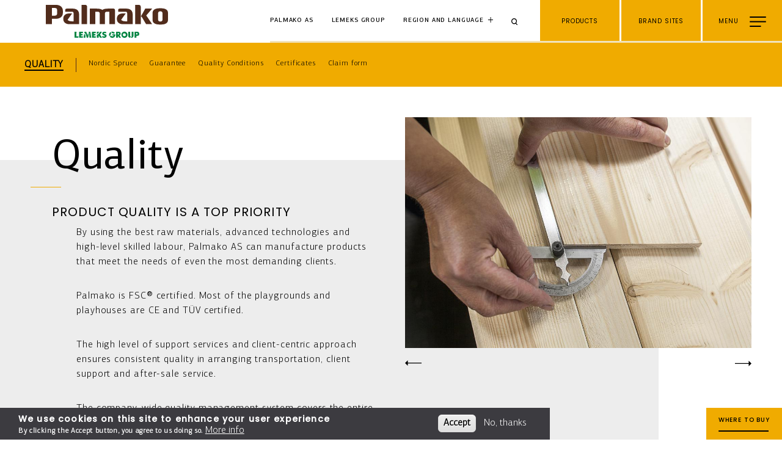

--- FILE ---
content_type: text/html; charset=UTF-8
request_url: https://www.palmako.ee/en/quality?region=lt
body_size: 16189
content:
<!DOCTYPE html>
<html lang="en" dir="ltr" prefix="content: http://purl.org/rss/1.0/modules/content/  dc: http://purl.org/dc/terms/  foaf: http://xmlns.com/foaf/0.1/  og: http://ogp.me/ns#  rdfs: http://www.w3.org/2000/01/rdf-schema#  schema: http://schema.org/  sioc: http://rdfs.org/sioc/ns#  sioct: http://rdfs.org/sioc/types#  skos: http://www.w3.org/2004/02/skos/core#  xsd: http://www.w3.org/2001/XMLSchema# ">
  <head>
    <meta http-equiv="x-ua-compatible" content="ie=edge">
    <meta name="msapplication-tap-highlight" content="no">
    <meta name="viewport" content="width=device-width, initial-scale=1, shrink-to-fit=no">
        <meta name="p:domain_verify" content="4cf010d6dfb10c9881f05191ccf9046a"/>
    <meta charset="utf-8" />
<link rel="canonical" href="https://www.palmako.ee/en/quality" />
<link rel="image_src" href="https://www.palmako.ee/sites/default/files/styles/full_page/public/2020-09/01_Saarnak_Furniture.jpg" />
<meta name="p:domain_verify" content="4cf010d6dfb10c9881f05191ccf9046a" />
<script>!function(f,b,e,v,n,t,s) {if(f.fbq)return;n=f.fbq=function(){n.callMethod? n.callMethod.apply(n,arguments):n.queue.push(arguments)}; if(!f._fbq)f._fbq=n;n.push=n;n.loaded=!0;n.version='2.0'; n.queue=[];t=b.createElement(e);t.async=!0; t.src=v;s=b.getElementsByTagName(e)[0]; s.parentNode.insertBefore(t,s)}(window, document,'script', 'https://connect.facebook.net/en_US/fbevents.js'); fbq('init', '1253409841380301');; fbq('track', 'PageView');</script>
<noscript><img height="1" width="1" style="display:none" src="https://www.facebook.com/tr?id=1253409841380301&ev=PageView&noscript=1"/></noscript><meta name="Generator" content="Drupal 10 (https://www.drupal.org)" />
<meta name="MobileOptimized" content="width" />
<meta name="HandheldFriendly" content="true" />
<meta name="viewport" content="width=device-width, initial-scale=1.0" />
<style>div#sliding-popup, div#sliding-popup .eu-cookie-withdraw-banner, .eu-cookie-withdraw-tab {background: #3c3b40} div#sliding-popup.eu-cookie-withdraw-wrapper { background: transparent; } #sliding-popup h1, #sliding-popup h2, #sliding-popup h3, #sliding-popup p, #sliding-popup label, #sliding-popup div, .eu-cookie-compliance-more-button, .eu-cookie-compliance-secondary-button, .eu-cookie-withdraw-tab { color: #ffffff;} .eu-cookie-withdraw-tab { border-color: #ffffff;}</style>
<link rel="icon" href="/sites/default/files/FAV_ikoonid_Palmako_0.png" type="image/png" />
<link rel="alternate" hreflang="en" href="https://www.palmako.ee/en/quality" />
<link rel="alternate" hreflang="de" href="https://www.palmako.ee/de/qualitaet" />
<link rel="alternate" hreflang="et" href="https://www.palmako.ee/et/kvaliteet" />
<link rel="alternate" hreflang="es" href="https://www.palmako.ee/es/calidad" />
<link rel="alternate" hreflang="fr" href="https://www.palmako.ee/fr/qualite" />
<link rel="alternate" hreflang="it" href="https://www.palmako.ee/it/qualita" />
<link rel="alternate" hreflang="nb" href="https://www.palmako.ee/nb/kvalitet" />
<link rel="alternate" hreflang="fi" href="https://www.palmako.ee/fi/laatu" />
<link rel="alternate" hreflang="sv" href="https://www.palmako.ee/sv/kvalitet" />
<link rel="alternate" hreflang="ru" href="https://www.palmako.ee/ru/kachestvo" />
<link rel="alternate" hreflang="en-us" href="https://www.palmako.ee/en-us/quality" />

    <title>Quality | Palmako</title>
    <link rel="stylesheet" media="all" href="/themes/contrib/stable/css/system/components/align.module.css?t92yg0" />
<link rel="stylesheet" media="all" href="/themes/contrib/stable/css/system/components/fieldgroup.module.css?t92yg0" />
<link rel="stylesheet" media="all" href="/themes/contrib/stable/css/system/components/container-inline.module.css?t92yg0" />
<link rel="stylesheet" media="all" href="/themes/contrib/stable/css/system/components/clearfix.module.css?t92yg0" />
<link rel="stylesheet" media="all" href="/themes/contrib/stable/css/system/components/details.module.css?t92yg0" />
<link rel="stylesheet" media="all" href="/themes/contrib/stable/css/system/components/hidden.module.css?t92yg0" />
<link rel="stylesheet" media="all" href="/themes/contrib/stable/css/system/components/item-list.module.css?t92yg0" />
<link rel="stylesheet" media="all" href="/themes/contrib/stable/css/system/components/js.module.css?t92yg0" />
<link rel="stylesheet" media="all" href="/themes/contrib/stable/css/system/components/nowrap.module.css?t92yg0" />
<link rel="stylesheet" media="all" href="/themes/contrib/stable/css/system/components/position-container.module.css?t92yg0" />
<link rel="stylesheet" media="all" href="/themes/contrib/stable/css/system/components/reset-appearance.module.css?t92yg0" />
<link rel="stylesheet" media="all" href="/themes/contrib/stable/css/system/components/resize.module.css?t92yg0" />
<link rel="stylesheet" media="all" href="/themes/contrib/stable/css/system/components/system-status-counter.css?t92yg0" />
<link rel="stylesheet" media="all" href="/themes/contrib/stable/css/system/components/system-status-report-counters.css?t92yg0" />
<link rel="stylesheet" media="all" href="/themes/contrib/stable/css/system/components/system-status-report-general-info.css?t92yg0" />
<link rel="stylesheet" media="all" href="/themes/contrib/stable/css/system/components/tablesort.module.css?t92yg0" />
<link rel="stylesheet" media="all" href="/themes/contrib/stable/css/views/views.module.css?t92yg0" />
<link rel="stylesheet" media="all" href="/modules/contrib/eu_cookie_compliance/css/eu_cookie_compliance.css?t92yg0" />
<link rel="stylesheet" media="all" href="/modules/contrib/paragraphs/css/paragraphs.unpublished.css?t92yg0" />
<link rel="stylesheet" media="all" href="/themes/contrib/stable/css/core/assets/vendor/normalize-css/normalize.css?t92yg0" />
<link rel="stylesheet" media="all" href="/themes/contrib/stable/css/core/normalize-fixes.css?t92yg0" />
<link rel="stylesheet" media="all" href="/themes/contrib/classy/css/components/action-links.css?t92yg0" />
<link rel="stylesheet" media="all" href="/themes/contrib/classy/css/components/breadcrumb.css?t92yg0" />
<link rel="stylesheet" media="all" href="/themes/contrib/classy/css/components/button.css?t92yg0" />
<link rel="stylesheet" media="all" href="/themes/contrib/classy/css/components/collapse-processed.css?t92yg0" />
<link rel="stylesheet" media="all" href="/themes/contrib/classy/css/components/container-inline.css?t92yg0" />
<link rel="stylesheet" media="all" href="/themes/contrib/classy/css/components/details.css?t92yg0" />
<link rel="stylesheet" media="all" href="/themes/contrib/classy/css/components/exposed-filters.css?t92yg0" />
<link rel="stylesheet" media="all" href="/themes/contrib/classy/css/components/field.css?t92yg0" />
<link rel="stylesheet" media="all" href="/themes/contrib/classy/css/components/form.css?t92yg0" />
<link rel="stylesheet" media="all" href="/themes/contrib/classy/css/components/icons.css?t92yg0" />
<link rel="stylesheet" media="all" href="/themes/contrib/classy/css/components/inline-form.css?t92yg0" />
<link rel="stylesheet" media="all" href="/themes/contrib/classy/css/components/item-list.css?t92yg0" />
<link rel="stylesheet" media="all" href="/themes/contrib/classy/css/components/link.css?t92yg0" />
<link rel="stylesheet" media="all" href="/themes/contrib/classy/css/components/links.css?t92yg0" />
<link rel="stylesheet" media="all" href="/themes/contrib/classy/css/components/menu.css?t92yg0" />
<link rel="stylesheet" media="all" href="/themes/contrib/classy/css/components/more-link.css?t92yg0" />
<link rel="stylesheet" media="all" href="/themes/contrib/classy/css/components/pager.css?t92yg0" />
<link rel="stylesheet" media="all" href="/themes/contrib/classy/css/components/tabledrag.css?t92yg0" />
<link rel="stylesheet" media="all" href="/themes/contrib/classy/css/components/tableselect.css?t92yg0" />
<link rel="stylesheet" media="all" href="/themes/contrib/classy/css/components/tablesort.css?t92yg0" />
<link rel="stylesheet" media="all" href="/themes/contrib/classy/css/components/tabs.css?t92yg0" />
<link rel="stylesheet" media="all" href="/themes/contrib/classy/css/components/textarea.css?t92yg0" />
<link rel="stylesheet" media="all" href="/themes/contrib/classy/css/components/ui-dialog.css?t92yg0" />
<link rel="stylesheet" media="all" href="/themes/contrib/classy/css/components/messages.css?t92yg0" />
<link rel="stylesheet" media="all" href="/themes/custom/palmako_public/assets/css/app.bundle.css?t92yg0" />
<link rel="stylesheet" media="all" href="//fonts.googleapis.com/css2?family=Poppins:wght@300;400;500&amp;display=swap" />

    
      <script async src="https://www.googletagmanager.com/gtag/js?id=UA-176946431-1"></script>
      <script>
        window.dataLayer = window.dataLayer || [];
        function gtag(){dataLayer.push(arguments);}
        gtag('js', new Date());

        gtag('config', 'UA-176946431-1');
      </script>


      <!-- Google Tag Manager -->
      <script>(function(w,d,s,l,i){w[l]=w[l]||[];w[l].push({'gtm.start':
            new Date().getTime(),event:'gtm.js'});var f=d.getElementsByTagName(s)[0],
          j=d.createElement(s),dl=l!='dataLayer'?'&l='+l:'';j.async=true;j.src=
          'https://www.googletagmanager.com/gtm.js?id='+i+dl;f.parentNode.insertBefore(j,f);
        })(window,document,'script','dataLayer','GTM-PHR8DDF');</script>
      <!-- End Google Tag Manager -->

  <!-- End Google Tag Manager (noscript) -->
  </head>
  <body class="brand-tig path-node page-node-type-parent-page">
  <!-- Google Tag Manager (noscript) -->
  <noscript><iframe src="https://www.googletagmanager.com/ns.html?id=GTM-PHR8DDF"
                    height="0" width="0" style="display:none;visibility:hidden"></iframe></noscript>
        <a aria-label="Skip main content" href="#main-content" class="visually-hidden focusable skip-link">
      <span class="visually-hidden">Skip to main content</span>
    </a>
    
      <div class="dialog-off-canvas-main-canvas" data-off-canvas-main-canvas>
    
 <header role="banner" class="desktop__header">
  <div class="header__logo">
    <a href="/en" aria-label="home-link">
      <img alt="logo" src="https://www.palmako.ee/sites/default/files/2023-11/Palmako_ENG_0_0.SVG" />
    </a></div>
  <div class="nav__right">
    <div class="nav__right__corp">
      <ul class="nav__right__corp__links">
        <li><a class="corp--link" href="https://palmako.com/home?langcode=en">Palmako AS</a></li>
        <li><a class="lemeks--link" href="https://www.lemeks.ee">Lemeks Group</a></li>
      </ul>
      <div class="nav__right__corp__region">
        <button class="pop region__modal" data-target="region__overlay">Region and language</button>
      </div>
      <div class="nav__right__search__wrapper">
        <div class="nav__right__search">
          <span class="search__btn"></span><input id="nav-search" aria-label="Search" type="text" />
        </div>
        <span id="close-search" class="close-search close__icon"></span>
      </div>
    </div>
    <div class="nav__right__buttons">
            <button class="pop products__modal" data-target="products__overlay">
        <div class="toggle__buttons"><span class="open">Products</span>
          <span class="close">Close</span>
        </div>
      </button>
            <button class="pop brand__sites" data-target="brands__overlay">
        <div class="toggle__buttons">
          <span class="open">Brand Sites</span>
          <span class="close">Close</span>
        </div>
      </button>
      <button class="nav__burger" data-target="main__menu__overlay">
        <div class="toggle__buttons">
          <span class="open">Menu</span>
          <span class="close">Close</span>
        </div>
      </button>
    </div>
  </div>
</header>

<header class="mobile__header">
    <div class="nav__top">
      <div class="header__logo">
        <a href="/en" aria-label="home-link-mobile>
          <img alt="logo" src="https://www.palmako.ee/sites/default/files/2023-11/Palmako_ENG_0_0.SVG" />
        </a>
      </div>

      <div class="nav__right">
        <div class="nav__right__corp">
          <div class="nav__right__search">
            <span class="search__btn"></span><input id="search-field" aria-label="search field" type="text" />
          </div>
        </div>
        <div class="nav__right__buttons">
          <button class="nav__burger" data-target="main__menu__overlay">
            <div class="toggle__buttons">
              <span class="open">Menu</span>
              <span class="close">Close</span>
            </div>
          </button>
        </div>

      </div>
    </div>
    <div class="nav__bottom">
      <ul class="nav__right__corp__links">
        <li><a class="corp--link--active" href="https://palmako.com/home?langcode=en">Palmako AS</a></li>
        <li><a href="https://www.lemeks.ee">Lemeks Group</a></li>
      </ul>
      <div class="nav__right__corp__region">
        <button class="pop region__modal" data-target="region__overlay">Region and language</button>
      </div>
    </div>

  </header>
<main role="main">
  <a id="main-content" aria-label="skip main content" class="visually-hidden focusable" href="#block-palmako-public-content"><span class="hidden">Skip to main content/span></a>  <span id="breadcrumbs-desktop" class="sr-only">Breadcrumb</span>
  <nav class="breadcrumbs__component breadcrumbs__component__primary" aria-labelledby="breadcrumbs-desktop">
                                                          <div class="breadcrumbs__component__parent ">
          <span class="current-page">
	    <a href="https://www.palmako.ee/en/quality" class="active">Quality</a>
	  </span>
                  </div>
                            <div class="breadcrumbs__component__children">
          <ul class="dropdown">
                                        <li class="">
	        <span>
		  <a href="https://www.palmako.ee/en/nordic-spruce">Nordic Spruce</a>
		</span>
                	      </li>
                                                      <li class="">
	        <span>
		  <a href="https://www.palmako.ee/en/guarantee">Guarantee</a>
		</span>
                	      </li>
                                                      <li class="">
	        <span>
		  <a href="https://www.palmako.ee/en/quality-conditions">Quality Conditions</a>
		</span>
                	      </li>
                                                      <li class="">
	        <span>
		  <a href="https://www.palmako.ee/en/certificates">Certificates</a>
		</span>
                	      </li>
                                                                                <li class="">
	        <span>
		  <a href="https://www.palmako.ee/en/claim-form-0">Claim form</a>
		</span>
                	      </li>
                                    </ul>
        </div>
  </nav>

  
    <div class="region region-content">
    <div data-drupal-messages-fallback class="hidden"></div>
<div id="block-palmako-public-content" class="block block-system block-system-main-block">
  
    
                <div class="component-1">
        
        
                                                                                                                                                                                                                                                                 <div  class="cwi__component cwi__component--image-right
 cwi__component--landscape cwi__component--addmedia ">
  <div class="cwi__component__background"></div>
  <div class="cwi__component__content_wrapper">
    <div class="cwi__component__content_container">
      <div class="cwi__component__content">
         <h1 class="title_w_sep title_left"><span>Quality</span></h1>         <h2>PRODUCT QUALITY IS A TOP PRIORITY</h2>

<p>By using the best raw materials, advanced technologies and high-level skilled labour, Palmako AS can manufacture products that meet the needs of even the most demanding clients.</p>

<p>Palmako is FSC® certified. Most of the playgrounds and playhouses are CE and TÜV certified.</p>

<p>The high level of support services and client-centric approach ensures consistent quality in arranging transportation, client support and after-sale service.</p>

<p>The company-wide quality management system covers the entire production process and ensures conformity of the final product with the established quality requirements. All processes in the company are supported by business software, which enables data observation, starting from sales and production planning to stock levels and deliveries.<br>
&nbsp;</p>
      </div>
    </div>
    <div class="cwi__component__image__container">
      <div class="add__slick__slider">
            <img src="/sites/default/files/styles/sidebar_landscape/public/2020-07/Palmako_MG_9907.jpg?itok=4VaWO4eR" alt="" />
                    <img src="/sites/default/files/styles/sidebar_landscape/public/2020-07/IMG_6047_0.jpg?itok=aNafy3L2" alt="" />
                    <img src="/sites/default/files/styles/sidebar_landscape/public/2020-07/IMG_6712_0.jpg?itok=o3r9kUgV" alt="" />
                    <img src="/sites/default/files/styles/sidebar_landscape/public/2020-07/IMG_8907.jpg?itok=6j_U0lh9" alt="" />
          </div>
<div class="slick__nav">
  <button class="slick__nav-prev slick-prev slick-arrow"><span class="hidden">Previous</span></button>
  <span class="slick__image__title"></span>
  <button class="slick__nav-next slick-next slick-arrow"><span class="hidden">Next</span></button>
</div>





            </div>
  </div>
 </div>


            
      </div>
    


  </div>
<div id="block-palmakoctabutton" class="block block-palmako-cta-btn">
  
    
      <a id="FindRetailerBtn" class="palamako__corner__btn"  href="https://www.palmako.ee/en/find-your-nearest-reseller?product_name=">
  <div class="loading">
    <div class="loading_line_wrapper">
      <div class="loading_line">
        <div class="loading_line_inner loading_line_inner--1"></div>
        <div class="loading_line_inner loading_line_inner--2"></div>
      </div>
    </div>
  </div>
  Where to buy
</a>

  </div>

  </div>

</main>
<footer class="footer__section mobile">
    <div class="footer__top__row">
      <div class="footer__top__row__block block__left">
        <div class="footer__top__row__block__main_logo">
                        <svg xmlns="http://www.w3.org/2000/svg" viewBox="0 0 626.82 152"><defs><style>.cls-1{fill:#512c1c;}</style></defs><g data-name="Layer 2"><g data-name="Layer 1"><polyline class="cls-1" points="273.32 0 273.32 152 272.33 152 272.33 0"/><path class="cls-1" d="M226.32,57.91h-2.93s-13.67-.76-13.67,8.77V81c0,9.52,13.67,8.76,13.67,8.76h2.93S240,90.49,240,81V66.68c0-9.53-13.67-8.77-13.67-8.77m2.81,22.58s0,3.36-4.27,3.36-4.27-3.36-4.27-3.36V67.17s0-3.37,4.27-3.37,4.27,3.37,4.27,3.37Z"/><path class="cls-1" d="M81.09,54.91a4,4,0,0,0-4-3.78H70.25V89.08H81.11s0-33.69,0-34.17Z"/><path class="cls-1" d="M19.9,51.13H0V89.07H12.08V78.48H19.9c4.56,0,13.67-1.68,13.67-12.15V63.27c0-10.46-9.11-12.14-13.67-12.14m2.19,16.65c0,1.58.42,4.63-5.53,4.63H12.08V57.2h4.48c6,0,5.53,3.06,5.53,4.62Z"/><path class="cls-1" d="M132.69,58.5h-11c-5.36.14-8.42.81-10.75,2.57-2.32-1.76-5.37-2.43-10.74-2.57h-14V89.08H97.11V64.56h4.39c4.28,0,4.27,2.64,4.27,2.64V89.08h10.44V67.2s0-2.64,4.28-2.64h4.38V89.08h10.86V61.54a3,3,0,0,0-3-3"/><path class="cls-1" d="M158.51,58.5H145.13a3,3,0,0,0-3,3v3h14.8a2.87,2.87,0,0,1,2.86,2.87v16h-3.25c-7.34,0-8.47-3.18-8.47-3.18L156.85,68h-5.94C146,68,139.5,70.24,139.5,78.64c0,8.62,7.43,10.44,11.37,10.44h19.76V69.87c0-11.06-10.2-11.37-12.12-11.37"/><path class="cls-1" d="M53.3,58.5H41.12a3,3,0,0,0-3,3v3H51.7a2.87,2.87,0,0,1,2.86,2.87v16H51.31c-7.33,0-8.47-3.18-8.47-3.18L51.64,68H45.7c-5,0-11.4,2.22-11.4,10.62,0,8.62,7.42,10.44,11.36,10.44H65.42V69.87c0-11.06-10.19-11.37-12.12-11.37"/><path class="cls-1" d="M208.8,58.5H195.33l-8.86,15.87V54.91h0a4,4,0,0,0-4-3.78h-6.82V89.08h10.85s0-7,0-14.68h1.77l8.69,14.68h11.82L197.3,71.94Z"/><path class="cls-1" d="M75.39,108.13l-1.14,7.63h3.42l.2-2.7c.17-2-.71-4.49-2.48-4.93m6.31,3.49c0-1.3-2.27-7.67-2.27-7.67H76l-.35,2.39c1.16.29,2.32,1.33,3,3.56.9,2.81,1.78,5.86,1.78,5.86h2.42c.17-.45.37-1,.62-1.72a10.31,10.31,0,0,0-.24-8,33.23,33.23,0,0,0-1.57,5.58m16.25-5,.33-2.7H90.51v11.83H98l.33-2.73H94.1v-1.89h3.44v-2.59H94.1v-1.92ZM84,104l0,0a16.36,16.36,0,0,1,1.32,5.86c0,.31,0,.6.07.87l.39,5h3.42L87.41,104Zm-11.27,2.7.34-2.7H65.28v11.83h7.44l.34-2.73H68.88v-1.89h3.44v-2.59H68.88v-1.92Zm31.9-2.7h-4.44v4.51c1.44,0,3.38-1.74,4.44-4.51m25.93,2.72a3,3,0,0,1,2.33,1.17l2.85-1.47a6.41,6.41,0,0,0-5.21-2.65,6.67,6.67,0,0,0-1.68.22,7.24,7.24,0,0,1,.56,3,2.87,2.87,0,0,1,1.15-.25M60.17,104H56.56v11.83H63.9l.33-2.73H60.17Zm119.18,0h-5.16v11.83h3.61V112h1.91a3.66,3.66,0,0,0,3.72-3.93,4.08,4.08,0,0,0-4.08-4.08m-.53,5.47h-1.2v-2.93h1a1.46,1.46,0,0,1,1.46,1.46,1.34,1.34,0,0,1-1.31,1.47m-24.53-5.7a6.15,6.15,0,1,0,6.38,6.14,6.27,6.27,0,0,0-6.38-6.14m0,9.25a3,3,0,1,1,3-3,3,3,0,0,1-3,3m-44.07-9h-3.88c-1.39,3.36-4,6-6.16,5.91v5.92h3.59v-4.9l2.86,4.9h4l-4-6.12Zm55.2,7.55V104H162v7.64a4,4,0,0,0,3.32,4.24,4.55,4.55,0,0,0,1.76-2.69,1.63,1.63,0,0,1-1.63-1.64m3.29-2.11c0,1.76.18,5-1.86,6.62h.21c4.17,0,5.09-2.56,5.09-4.42V104H168.7v5.44M147,107.7a3.76,3.76,0,0,0-3.57-3.75h-5.55v11.83h3.61v-4.14l2.42,4.12h3.92l-3.24-4.55A3.77,3.77,0,0,0,147,107.7m-4.64,1.72h-1.06v-2.93h.9a1.46,1.46,0,0,1,1.46,1.46,1.34,1.34,0,0,1-1.3,1.47m-11.79,1.64h2.87a2.88,2.88,0,0,1-2.84,1.93,3.1,3.1,0,0,1-2.69-1.73,13.24,13.24,0,0,1-2.45,2.25,6.4,6.4,0,0,0,5.11,2.5,6,6,0,0,0,6.07-6.15v-.94h-6.07Zm-14.46-2.38c-.37-.11-1.77-.38-1.77-1.32s.9-1,1.45-1a4.91,4.91,0,0,1,2.33.91l.8-2.37a7.71,7.71,0,0,0-3.58-1.1c-1.84,0-4.48,1-4.48,3.67,0,2.43,2.37,3.24,3.3,3.54.77.26,1.67.39,1.67,1.15s-.59,1.12-1.49,1.12a5.67,5.67,0,0,1-2.75-1.39l-1,2.77a8.3,8.3,0,0,0,4.15,1.36c2.2,0,4.62-1.4,4.62-4s-2.13-3-3.29-3.29m11.62-4.31a6.12,6.12,0,0,0-3.5,5.49,6,6,0,0,0,.69,2.8c1.9-1.61,4-4.39,2.81-8.29"/><polygon class="cls-1" points="575.65 77.93 572.74 77.93 572.74 74.37 568.92 74.37 568.92 77.93 566.01 77.93 566.01 66.68 568.92 66.68 568.92 71.32 572.74 71.32 572.74 66.68 575.65 66.68 575.65 77.93"/><polygon class="cls-1" points="586.33 69.13 582.06 69.13 582.06 71.08 586.33 71.08 586.33 73.53 582.06 73.53 582.06 75.48 586.33 75.48 586.33 77.93 579.23 77.93 579.23 66.68 586.33 66.68 586.33 69.13"/><path class="cls-1" d="M596.91,76.52h-4.4l-.65,1.41h-2.79v-.42l5-11h1.22l5,11v.42h-2.79Zm-2.22-5.42-1.25,3H596Z"/><polygon class="cls-1" points="601.33 69.25 601.33 66.68 609.61 66.68 609.61 69.25 606.89 69.25 606.89 77.93 604.07 77.93 604.07 69.25 601.33 69.25"/><rect class="cls-1" x="612.7" y="66.68" width="2.82" height="11.25"/><polygon class="cls-1" points="618.54 69.25 618.54 66.68 626.82 66.68 626.82 69.25 624.1 69.25 624.1 77.93 621.28 77.93 621.28 69.25 618.54 69.25"/><path class="cls-1" d="M616,82a1.88,1.88,0,1,1-1.88-1.89A1.89,1.89,0,0,1,616,82"/><path class="cls-1" d="M380,78.41a3.87,3.87,0,1,1-3.87,3.87A3.87,3.87,0,0,1,380,78.41m0-1.91a5.78,5.78,0,1,0,5.78,5.78A5.78,5.78,0,0,0,380,76.5"/><path class="cls-1" d="M391.39,78.41a3.87,3.87,0,1,1-3.87,3.87,3.88,3.88,0,0,1,3.87-3.87m0-1.91a5.78,5.78,0,1,0,5.78,5.78,5.78,5.78,0,0,0-5.78-5.78"/><path class="cls-1" d="M385.61,68.51a3.87,3.87,0,1,1-3.86,3.87,3.88,3.88,0,0,1,3.86-3.87m0-1.91a5.78,5.78,0,1,0,5.78,5.78,5.78,5.78,0,0,0-5.78-5.78"/><polygon class="cls-1" points="353.02 68.27 353.02 66.54 345.51 66.54 345.51 78.05 353.02 78.05 353.02 76.33 347.43 76.33 347.43 73.16 352.2 73.16 352.2 71.43 347.43 71.43 347.43 68.27 353.02 68.27"/><path class="cls-1" d="M343.57,78.05l-2.43-4.2a3.41,3.41,0,0,0,1.39-1,4.53,4.53,0,0,0,0-5.05,3.85,3.85,0,0,0-3-1.27c-.92,0-4.5,0-4.5,0V78.05h1.9v-3.9h2.16l2.26,3.91Zm-6.63-5.63V68.27h1.63c1.34,0,1.91.17,2.39,1a2.76,2.76,0,0,1,0,2.25c-.48.78-1,1-2.39,1l-1.63,0"/><path class="cls-1" d="M333.64,70.34h0a4,4,0,0,0-.77-2.52,3.86,3.86,0,0,0-3-1.27c-.92,0-4.49,0-4.49,0V78.05h1.9v-3.9c.85,0,1.72,0,2.59,0a3.86,3.86,0,0,0,3-1.27,4,4,0,0,0,.77-2.52Zm-2.34,1.13c-.48.78-.95,1-2.29,1h-1.73V68.27H329c1.34,0,1.81.17,2.29,1a2.76,2.76,0,0,1,0,2.25"/><rect class="cls-1" x="308.04" y="66.54" width="1.92" height="11.51"/><polygon class="cls-1" points="372.43 66.54 363.41 66.54 363.41 68.27 366.96 68.27 366.96 78.05 368.88 78.05 368.88 68.27 372.43 68.27 372.43 66.54"/><polygon class="cls-1" points="321.03 66.56 321.03 66.56 321.03 66.56 317.68 72.35 314.34 66.56 314.33 66.56 314.33 66.56 312.42 66.56 312.42 78.05 314.33 78.05 314.33 69.99 317.22 75.01 318.14 75.01 321.03 69.99 321.03 78.05 322.95 78.05 322.95 66.56 321.03 66.56"/><path class="cls-1" d="M358.82,78.11a6.57,6.57,0,0,1-2.41-.45,6.46,6.46,0,0,1-2.13-1.37l1.15-1.44A6.46,6.46,0,0,0,357,76a4.21,4.21,0,0,0,1.84.39,2.25,2.25,0,0,0,1.41-.4,1.22,1.22,0,0,0,.52-1v0a1.35,1.35,0,0,0-.1-.55,1.22,1.22,0,0,0-.37-.44,3.25,3.25,0,0,0-.75-.39,10.38,10.38,0,0,0-1.24-.36,11.16,11.16,0,0,1-1.56-.48,4.42,4.42,0,0,1-1.14-.65,2.61,2.61,0,0,1-.7-.94,3.34,3.34,0,0,1-.24-1.34v0a3.12,3.12,0,0,1,.28-1.34,3,3,0,0,1,.76-1,3.75,3.75,0,0,1,1.17-.68,4.54,4.54,0,0,1,1.5-.24,6.1,6.1,0,0,1,2.15.36,6.4,6.4,0,0,1,1.8,1.07l-1,1.52a7,7,0,0,0-1.48-.88,3.84,3.84,0,0,0-1.48-.3,2,2,0,0,0-1.3.39,1.2,1.2,0,0,0-.47,1v0a1.29,1.29,0,0,0,.11.57,1.07,1.07,0,0,0,.4.46,3.24,3.24,0,0,0,.79.38c.34.12.77.25,1.29.38a12.33,12.33,0,0,1,1.52.5,3.81,3.81,0,0,1,1.1.68,2.72,2.72,0,0,1,.67.92,3.19,3.19,0,0,1,.22,1.24v0a3.44,3.44,0,0,1-.28,1.43,3,3,0,0,1-.8,1.07,3.36,3.36,0,0,1-1.22.67,5.24,5.24,0,0,1-1.58.23"/><path class="cls-1" d="M480.72,77.48l-2.43-4.21a3.38,3.38,0,0,0,1.38-1,3.93,3.93,0,0,0,.77-2.53h0a3.92,3.92,0,0,0-.77-2.52,3.83,3.83,0,0,0-3-1.28h-4.5V77.48h1.9V73.57h2.16l2.26,3.91Zm-6.64-5.64V67.69h1.63c1.34,0,1.92.17,2.4,1a2.57,2.57,0,0,1,.24,1.12,2.52,2.52,0,0,1-.24,1.12c-.48.79-1.06,1-2.4,1l-1.63,0"/><polygon class="cls-1" points="470.91 65.95 461.89 65.95 461.89 67.68 465.44 67.68 465.44 77.48 467.36 77.48 467.36 67.68 470.91 67.68 470.91 65.95"/><polygon class="cls-1" points="513.45 65.95 504.43 65.95 504.43 67.68 507.98 67.68 507.98 77.48 509.9 77.48 509.9 67.68 513.45 67.68 513.45 65.95"/><path class="cls-1" d="M491.49,72.9c0-2.32,0-4.63.06-7h-1.9v5.1c0,.83,0,1.66,0,2.5a2.25,2.25,0,0,1-.81,1.86,2.91,2.91,0,0,1-1.77.51,3.1,3.1,0,0,1-1.88-.47,2.14,2.14,0,0,1-.83-1.61c-.07-.71,0-1.44,0-2.15,0-1.91,0-3.82,0-5.74h-1.9c0,1.64,0,3.29,0,4.93,0,.8,0,1.6,0,2.41a5.25,5.25,0,0,0,.36,2,3.94,3.94,0,0,0,3.06,2.29,5.43,5.43,0,0,0,3.94-.7,3.79,3.79,0,0,0,1.28-1.6,5.65,5.65,0,0,0,.35-2.38"/><path class="cls-1" d="M457.29,77.54a6.78,6.78,0,0,1-2.41-.45,6.49,6.49,0,0,1-2.13-1.38l1.15-1.43a6.74,6.74,0,0,0,1.6,1.1,4.35,4.35,0,0,0,1.84.38,2.31,2.31,0,0,0,1.41-.39,1.23,1.23,0,0,0,.52-1v0a1.33,1.33,0,0,0-.1-.54,1.17,1.17,0,0,0-.37-.45,3.25,3.25,0,0,0-.75-.39,10.38,10.38,0,0,0-1.24-.36,11.16,11.16,0,0,1-1.56-.48,4.42,4.42,0,0,1-1.14-.65,2.5,2.5,0,0,1-.7-.94,3.36,3.36,0,0,1-.24-1.33v0a3.24,3.24,0,0,1,.27-1.34,3.11,3.11,0,0,1,.77-1,3.52,3.52,0,0,1,1.17-.67,4.48,4.48,0,0,1,1.49-.25,6.07,6.07,0,0,1,2.16.37,6.17,6.17,0,0,1,1.8,1.07l-1,1.51a6.35,6.35,0,0,0-1.48-.87,3.84,3.84,0,0,0-1.48-.3,2,2,0,0,0-1.31.39,1.2,1.2,0,0,0-.46,1v0a1.29,1.29,0,0,0,.11.57,1.11,1.11,0,0,0,.39.46,3.76,3.76,0,0,0,.8.38c.34.12.77.25,1.29.38a12.33,12.33,0,0,1,1.52.5,3.68,3.68,0,0,1,1.1.68,2.46,2.46,0,0,1,.67.93,3.11,3.11,0,0,1,.22,1.23v0a3.44,3.44,0,0,1-.28,1.43,3.08,3.08,0,0,1-.8,1.08,3.52,3.52,0,0,1-1.22.67,5.24,5.24,0,0,1-1.58.23"/><path class="cls-1" d="M433.37,77.7a6.17,6.17,0,0,1-2.39-.46A5.71,5.71,0,0,1,429.11,76a5.87,5.87,0,0,1-1.65-4.11v0a5.9,5.9,0,0,1,.44-2.25,5.74,5.74,0,0,1,1.23-1.87A6,6,0,0,1,431,66.45a5.84,5.84,0,0,1,2.4-.47,6,6,0,0,1,2.39.46,5.59,5.59,0,0,1,1.86,1.25,5.79,5.79,0,0,1,1.22,1.85,6,6,0,0,1,.43,2.27v0a6,6,0,0,1-.43,2.27A5.8,5.8,0,0,1,437.65,76a6.17,6.17,0,0,1-1.88,1.27,6,6,0,0,1-2.4.47m0-1.7a3.84,3.84,0,0,0,1.59-.33,3.78,3.78,0,0,0,1.24-.88,4,4,0,0,0,.8-1.32,4.25,4.25,0,0,0,.29-1.6v0a4.38,4.38,0,0,0-.29-1.61A3.84,3.84,0,0,0,435,68a3.7,3.7,0,0,0-1.6-.34,3.8,3.8,0,0,0-2.83,1.22,4.25,4.25,0,0,0-.81,1.31,4.5,4.5,0,0,0-.29,1.6v0a4.56,4.56,0,0,0,.29,1.62,4,4,0,0,0,.82,1.32,4,4,0,0,0,1.26.9,3.85,3.85,0,0,0,1.6.33"/><polygon class="cls-1" points="441.3 65.97 443.09 65.97 448.98 73.91 448.98 65.97 450.9 65.97 450.9 77.46 449.29 77.46 443.22 69.28 443.22 77.46 441.3 77.46 441.3 65.97"/><path class="cls-1" d="M425,74.37a3.39,3.39,0,0,1-.33.42,3.68,3.68,0,0,1-1.24.88,4,4,0,0,1-3.19,0,4,4,0,0,1-1.26-.9,4,4,0,0,1-.82-1.32,4.59,4.59,0,0,1-.29-1.61v0a4.3,4.3,0,0,1,1.1-2.92,3.84,3.84,0,0,1,2.83-1.21,3.7,3.7,0,0,1,1.6.34A3.67,3.67,0,0,1,425,69.23l1.25-1.45-.09-.09a5.4,5.4,0,0,0-1.86-1.25,6,6,0,0,0-6.67,1.28,5.59,5.59,0,0,0-1.23,1.86,5.91,5.91,0,0,0-.44,2.26v0a5.91,5.91,0,0,0,.44,2.26A5.79,5.79,0,0,0,417.58,76a5.49,5.49,0,0,0,1.86,1.25,6.34,6.34,0,0,0,4.79,0A6.17,6.17,0,0,0,426.11,76l.24-.27Z"/><path class="cls-1" d="M502.31,74.37a3.32,3.32,0,0,1-.32.42,3.72,3.72,0,0,1-1.25.88,3.77,3.77,0,0,1-1.59.33,3.88,3.88,0,0,1-1.6-.33,4,4,0,0,1-2.07-2.22,4.59,4.59,0,0,1-.29-1.61v0a4.3,4.3,0,0,1,1.1-2.92,3.83,3.83,0,0,1,1.24-.88,3.77,3.77,0,0,1,1.59-.33,3.7,3.7,0,0,1,1.6.34,3.94,3.94,0,0,1,1.26.89c.09.11.19.22.27.33l1.24-1.45-.08-.09a5.59,5.59,0,0,0-1.86-1.25,6.46,6.46,0,0,0-4.79,0,5.91,5.91,0,0,0-1.88,1.28,5.59,5.59,0,0,0-1.23,1.86,5.91,5.91,0,0,0-.44,2.26v0A5.87,5.87,0,0,0,494.86,76a5.59,5.59,0,0,0,1.86,1.25,6.36,6.36,0,0,0,4.8,0A6.17,6.17,0,0,0,503.4,76l.23-.27Z"/><path class="cls-1" d="M542.28,66.41v21h-9.1V80.75h-3.83v-7.7h3.83V66.41Zm-16.14,7.68c.53-.42,1.05-.88,1.58-1.36V71.42h1.36c.85-.86,1.68-1.76,2.45-2.63V66.41h-.11a48.29,48.29,0,0,1-6.29,6.42,32.93,32.93,0,0,0-3.82,3.57v2.48a30,30,0,0,1,4.83-4.79m-3-2.18a69.19,69.19,0,0,0,5.69-5.5h-2.25a59.92,59.92,0,0,1-4.49,4.26c-.27.22-.51.46-.76.68v2.22c.56-.56,1.15-1.11,1.81-1.66m-1.8-5.5h0v2.21c.75-.69,1.55-1.44,2.36-2.22Zm6.4,11V75.36a35.39,35.39,0,0,0-6.41,6.35v2.88a29.68,29.68,0,0,1,6.41-7.15m3.81,8.3c-.64.53-1.27,1.08-1.88,1.65h1.88Zm0-2.31v-1h-1.34a38.54,38.54,0,0,0-5.1,5h2.19a40.5,40.5,0,0,1,4.25-4m-3.81-1.3V80a30.54,30.54,0,0,0-6.41,7.43h1.9a28.57,28.57,0,0,1,4.51-5.26"/></g></g></svg>           	  </div>
        <div class="footer__top__row__block__secondary_logos">
        </div>
      </div>
      <div class="footer__top__row__block block__right">
        <div class="footer__top__row__block__item">
          <h3>Contact</h3>
<div>
    <pre>Näituse 25</pre>  <pre>50409 Tartu</pre>  <pre>Estonia</pre>  <pre>Reg. No. 10301984</pre>  <pre>VAT No. EE100040546</pre></div>
        </div>
        <div class="footer__top__row__block__item">
          <h3>Get in touch</h3>
<div>
  <pre>Phone / <a href="tel://+372 7 355 530">+372 7 355 530</a></pre>
  <pre>E-mail / <a href="mailto:contact@palmako.ee">contact@palmako.ee</a></pre>
</div>
          <div class="social_links">
           <h3>Social media</h3>
<div class="footer__top__row__block__item__social">
  <a aria-label="Facebook link" target="_blank" class="facebook" href="https://www.facebook.com/palmako.ee"><span class="hidden"">Facebook</span></a>  <a aria-label="Linkedin link" target="_blank" class="linkedin" href="https://www.linkedin.com/company/palmako/"><span class="hidden"">Linkedin</span></a>  <a aria-label="Youtube link" target="_blank" class="youtube" href="https://www.youtube.com/user/PalmakoTimber"><span class="hidden"">Youtube</span></a>  <a target="_blank" aria-label="Instagram link" class="instagram" href="https://www.instagram.com/palmako_as/"><span class="hidden"">Instagram</span></a>
  <a target="_blank" aria-label="Pinterest link" class="pinterest" href="https://www.pinterest.com/palmako0281"><span class="hidden"">Pinterest</span></a>
</div>

          </div>
        </div>

      </div>
    </div>
    <div class="footer__privacy">
      <a href="/en/privacy-policy">Privacy Policy</a>    </div>
  </footer>

<footer role="contentinfo" id="footer__section" class="footer__section desktop">
  <div class="footer__section__wrapper">
    <div class="footer__top__row">
      <div class="footer__top__row__block block__left">
        <div class="footer__top__row__block__main_logo">
          <svg xmlns="http://www.w3.org/2000/svg" viewBox="0 0 626.82 152"><defs><style>.cls-1{fill:#512c1c;}</style></defs><g data-name="Layer 2"><g data-name="Layer 1"><polyline class="cls-1" points="273.32 0 273.32 152 272.33 152 272.33 0"/><path class="cls-1" d="M226.32,57.91h-2.93s-13.67-.76-13.67,8.77V81c0,9.52,13.67,8.76,13.67,8.76h2.93S240,90.49,240,81V66.68c0-9.53-13.67-8.77-13.67-8.77m2.81,22.58s0,3.36-4.27,3.36-4.27-3.36-4.27-3.36V67.17s0-3.37,4.27-3.37,4.27,3.37,4.27,3.37Z"/><path class="cls-1" d="M81.09,54.91a4,4,0,0,0-4-3.78H70.25V89.08H81.11s0-33.69,0-34.17Z"/><path class="cls-1" d="M19.9,51.13H0V89.07H12.08V78.48H19.9c4.56,0,13.67-1.68,13.67-12.15V63.27c0-10.46-9.11-12.14-13.67-12.14m2.19,16.65c0,1.58.42,4.63-5.53,4.63H12.08V57.2h4.48c6,0,5.53,3.06,5.53,4.62Z"/><path class="cls-1" d="M132.69,58.5h-11c-5.36.14-8.42.81-10.75,2.57-2.32-1.76-5.37-2.43-10.74-2.57h-14V89.08H97.11V64.56h4.39c4.28,0,4.27,2.64,4.27,2.64V89.08h10.44V67.2s0-2.64,4.28-2.64h4.38V89.08h10.86V61.54a3,3,0,0,0-3-3"/><path class="cls-1" d="M158.51,58.5H145.13a3,3,0,0,0-3,3v3h14.8a2.87,2.87,0,0,1,2.86,2.87v16h-3.25c-7.34,0-8.47-3.18-8.47-3.18L156.85,68h-5.94C146,68,139.5,70.24,139.5,78.64c0,8.62,7.43,10.44,11.37,10.44h19.76V69.87c0-11.06-10.2-11.37-12.12-11.37"/><path class="cls-1" d="M53.3,58.5H41.12a3,3,0,0,0-3,3v3H51.7a2.87,2.87,0,0,1,2.86,2.87v16H51.31c-7.33,0-8.47-3.18-8.47-3.18L51.64,68H45.7c-5,0-11.4,2.22-11.4,10.62,0,8.62,7.42,10.44,11.36,10.44H65.42V69.87c0-11.06-10.19-11.37-12.12-11.37"/><path class="cls-1" d="M208.8,58.5H195.33l-8.86,15.87V54.91h0a4,4,0,0,0-4-3.78h-6.82V89.08h10.85s0-7,0-14.68h1.77l8.69,14.68h11.82L197.3,71.94Z"/><path class="cls-1" d="M75.39,108.13l-1.14,7.63h3.42l.2-2.7c.17-2-.71-4.49-2.48-4.93m6.31,3.49c0-1.3-2.27-7.67-2.27-7.67H76l-.35,2.39c1.16.29,2.32,1.33,3,3.56.9,2.81,1.78,5.86,1.78,5.86h2.42c.17-.45.37-1,.62-1.72a10.31,10.31,0,0,0-.24-8,33.23,33.23,0,0,0-1.57,5.58m16.25-5,.33-2.7H90.51v11.83H98l.33-2.73H94.1v-1.89h3.44v-2.59H94.1v-1.92ZM84,104l0,0a16.36,16.36,0,0,1,1.32,5.86c0,.31,0,.6.07.87l.39,5h3.42L87.41,104Zm-11.27,2.7.34-2.7H65.28v11.83h7.44l.34-2.73H68.88v-1.89h3.44v-2.59H68.88v-1.92Zm31.9-2.7h-4.44v4.51c1.44,0,3.38-1.74,4.44-4.51m25.93,2.72a3,3,0,0,1,2.33,1.17l2.85-1.47a6.41,6.41,0,0,0-5.21-2.65,6.67,6.67,0,0,0-1.68.22,7.24,7.24,0,0,1,.56,3,2.87,2.87,0,0,1,1.15-.25M60.17,104H56.56v11.83H63.9l.33-2.73H60.17Zm119.18,0h-5.16v11.83h3.61V112h1.91a3.66,3.66,0,0,0,3.72-3.93,4.08,4.08,0,0,0-4.08-4.08m-.53,5.47h-1.2v-2.93h1a1.46,1.46,0,0,1,1.46,1.46,1.34,1.34,0,0,1-1.31,1.47m-24.53-5.7a6.15,6.15,0,1,0,6.38,6.14,6.27,6.27,0,0,0-6.38-6.14m0,9.25a3,3,0,1,1,3-3,3,3,0,0,1-3,3m-44.07-9h-3.88c-1.39,3.36-4,6-6.16,5.91v5.92h3.59v-4.9l2.86,4.9h4l-4-6.12Zm55.2,7.55V104H162v7.64a4,4,0,0,0,3.32,4.24,4.55,4.55,0,0,0,1.76-2.69,1.63,1.63,0,0,1-1.63-1.64m3.29-2.11c0,1.76.18,5-1.86,6.62h.21c4.17,0,5.09-2.56,5.09-4.42V104H168.7v5.44M147,107.7a3.76,3.76,0,0,0-3.57-3.75h-5.55v11.83h3.61v-4.14l2.42,4.12h3.92l-3.24-4.55A3.77,3.77,0,0,0,147,107.7m-4.64,1.72h-1.06v-2.93h.9a1.46,1.46,0,0,1,1.46,1.46,1.34,1.34,0,0,1-1.3,1.47m-11.79,1.64h2.87a2.88,2.88,0,0,1-2.84,1.93,3.1,3.1,0,0,1-2.69-1.73,13.24,13.24,0,0,1-2.45,2.25,6.4,6.4,0,0,0,5.11,2.5,6,6,0,0,0,6.07-6.15v-.94h-6.07Zm-14.46-2.38c-.37-.11-1.77-.38-1.77-1.32s.9-1,1.45-1a4.91,4.91,0,0,1,2.33.91l.8-2.37a7.71,7.71,0,0,0-3.58-1.1c-1.84,0-4.48,1-4.48,3.67,0,2.43,2.37,3.24,3.3,3.54.77.26,1.67.39,1.67,1.15s-.59,1.12-1.49,1.12a5.67,5.67,0,0,1-2.75-1.39l-1,2.77a8.3,8.3,0,0,0,4.15,1.36c2.2,0,4.62-1.4,4.62-4s-2.13-3-3.29-3.29m11.62-4.31a6.12,6.12,0,0,0-3.5,5.49,6,6,0,0,0,.69,2.8c1.9-1.61,4-4.39,2.81-8.29"/><polygon class="cls-1" points="575.65 77.93 572.74 77.93 572.74 74.37 568.92 74.37 568.92 77.93 566.01 77.93 566.01 66.68 568.92 66.68 568.92 71.32 572.74 71.32 572.74 66.68 575.65 66.68 575.65 77.93"/><polygon class="cls-1" points="586.33 69.13 582.06 69.13 582.06 71.08 586.33 71.08 586.33 73.53 582.06 73.53 582.06 75.48 586.33 75.48 586.33 77.93 579.23 77.93 579.23 66.68 586.33 66.68 586.33 69.13"/><path class="cls-1" d="M596.91,76.52h-4.4l-.65,1.41h-2.79v-.42l5-11h1.22l5,11v.42h-2.79Zm-2.22-5.42-1.25,3H596Z"/><polygon class="cls-1" points="601.33 69.25 601.33 66.68 609.61 66.68 609.61 69.25 606.89 69.25 606.89 77.93 604.07 77.93 604.07 69.25 601.33 69.25"/><rect class="cls-1" x="612.7" y="66.68" width="2.82" height="11.25"/><polygon class="cls-1" points="618.54 69.25 618.54 66.68 626.82 66.68 626.82 69.25 624.1 69.25 624.1 77.93 621.28 77.93 621.28 69.25 618.54 69.25"/><path class="cls-1" d="M616,82a1.88,1.88,0,1,1-1.88-1.89A1.89,1.89,0,0,1,616,82"/><path class="cls-1" d="M380,78.41a3.87,3.87,0,1,1-3.87,3.87A3.87,3.87,0,0,1,380,78.41m0-1.91a5.78,5.78,0,1,0,5.78,5.78A5.78,5.78,0,0,0,380,76.5"/><path class="cls-1" d="M391.39,78.41a3.87,3.87,0,1,1-3.87,3.87,3.88,3.88,0,0,1,3.87-3.87m0-1.91a5.78,5.78,0,1,0,5.78,5.78,5.78,5.78,0,0,0-5.78-5.78"/><path class="cls-1" d="M385.61,68.51a3.87,3.87,0,1,1-3.86,3.87,3.88,3.88,0,0,1,3.86-3.87m0-1.91a5.78,5.78,0,1,0,5.78,5.78,5.78,5.78,0,0,0-5.78-5.78"/><polygon class="cls-1" points="353.02 68.27 353.02 66.54 345.51 66.54 345.51 78.05 353.02 78.05 353.02 76.33 347.43 76.33 347.43 73.16 352.2 73.16 352.2 71.43 347.43 71.43 347.43 68.27 353.02 68.27"/><path class="cls-1" d="M343.57,78.05l-2.43-4.2a3.41,3.41,0,0,0,1.39-1,4.53,4.53,0,0,0,0-5.05,3.85,3.85,0,0,0-3-1.27c-.92,0-4.5,0-4.5,0V78.05h1.9v-3.9h2.16l2.26,3.91Zm-6.63-5.63V68.27h1.63c1.34,0,1.91.17,2.39,1a2.76,2.76,0,0,1,0,2.25c-.48.78-1,1-2.39,1l-1.63,0"/><path class="cls-1" d="M333.64,70.34h0a4,4,0,0,0-.77-2.52,3.86,3.86,0,0,0-3-1.27c-.92,0-4.49,0-4.49,0V78.05h1.9v-3.9c.85,0,1.72,0,2.59,0a3.86,3.86,0,0,0,3-1.27,4,4,0,0,0,.77-2.52Zm-2.34,1.13c-.48.78-.95,1-2.29,1h-1.73V68.27H329c1.34,0,1.81.17,2.29,1a2.76,2.76,0,0,1,0,2.25"/><rect class="cls-1" x="308.04" y="66.54" width="1.92" height="11.51"/><polygon class="cls-1" points="372.43 66.54 363.41 66.54 363.41 68.27 366.96 68.27 366.96 78.05 368.88 78.05 368.88 68.27 372.43 68.27 372.43 66.54"/><polygon class="cls-1" points="321.03 66.56 321.03 66.56 321.03 66.56 317.68 72.35 314.34 66.56 314.33 66.56 314.33 66.56 312.42 66.56 312.42 78.05 314.33 78.05 314.33 69.99 317.22 75.01 318.14 75.01 321.03 69.99 321.03 78.05 322.95 78.05 322.95 66.56 321.03 66.56"/><path class="cls-1" d="M358.82,78.11a6.57,6.57,0,0,1-2.41-.45,6.46,6.46,0,0,1-2.13-1.37l1.15-1.44A6.46,6.46,0,0,0,357,76a4.21,4.21,0,0,0,1.84.39,2.25,2.25,0,0,0,1.41-.4,1.22,1.22,0,0,0,.52-1v0a1.35,1.35,0,0,0-.1-.55,1.22,1.22,0,0,0-.37-.44,3.25,3.25,0,0,0-.75-.39,10.38,10.38,0,0,0-1.24-.36,11.16,11.16,0,0,1-1.56-.48,4.42,4.42,0,0,1-1.14-.65,2.61,2.61,0,0,1-.7-.94,3.34,3.34,0,0,1-.24-1.34v0a3.12,3.12,0,0,1,.28-1.34,3,3,0,0,1,.76-1,3.75,3.75,0,0,1,1.17-.68,4.54,4.54,0,0,1,1.5-.24,6.1,6.1,0,0,1,2.15.36,6.4,6.4,0,0,1,1.8,1.07l-1,1.52a7,7,0,0,0-1.48-.88,3.84,3.84,0,0,0-1.48-.3,2,2,0,0,0-1.3.39,1.2,1.2,0,0,0-.47,1v0a1.29,1.29,0,0,0,.11.57,1.07,1.07,0,0,0,.4.46,3.24,3.24,0,0,0,.79.38c.34.12.77.25,1.29.38a12.33,12.33,0,0,1,1.52.5,3.81,3.81,0,0,1,1.1.68,2.72,2.72,0,0,1,.67.92,3.19,3.19,0,0,1,.22,1.24v0a3.44,3.44,0,0,1-.28,1.43,3,3,0,0,1-.8,1.07,3.36,3.36,0,0,1-1.22.67,5.24,5.24,0,0,1-1.58.23"/><path class="cls-1" d="M480.72,77.48l-2.43-4.21a3.38,3.38,0,0,0,1.38-1,3.93,3.93,0,0,0,.77-2.53h0a3.92,3.92,0,0,0-.77-2.52,3.83,3.83,0,0,0-3-1.28h-4.5V77.48h1.9V73.57h2.16l2.26,3.91Zm-6.64-5.64V67.69h1.63c1.34,0,1.92.17,2.4,1a2.57,2.57,0,0,1,.24,1.12,2.52,2.52,0,0,1-.24,1.12c-.48.79-1.06,1-2.4,1l-1.63,0"/><polygon class="cls-1" points="470.91 65.95 461.89 65.95 461.89 67.68 465.44 67.68 465.44 77.48 467.36 77.48 467.36 67.68 470.91 67.68 470.91 65.95"/><polygon class="cls-1" points="513.45 65.95 504.43 65.95 504.43 67.68 507.98 67.68 507.98 77.48 509.9 77.48 509.9 67.68 513.45 67.68 513.45 65.95"/><path class="cls-1" d="M491.49,72.9c0-2.32,0-4.63.06-7h-1.9v5.1c0,.83,0,1.66,0,2.5a2.25,2.25,0,0,1-.81,1.86,2.91,2.91,0,0,1-1.77.51,3.1,3.1,0,0,1-1.88-.47,2.14,2.14,0,0,1-.83-1.61c-.07-.71,0-1.44,0-2.15,0-1.91,0-3.82,0-5.74h-1.9c0,1.64,0,3.29,0,4.93,0,.8,0,1.6,0,2.41a5.25,5.25,0,0,0,.36,2,3.94,3.94,0,0,0,3.06,2.29,5.43,5.43,0,0,0,3.94-.7,3.79,3.79,0,0,0,1.28-1.6,5.65,5.65,0,0,0,.35-2.38"/><path class="cls-1" d="M457.29,77.54a6.78,6.78,0,0,1-2.41-.45,6.49,6.49,0,0,1-2.13-1.38l1.15-1.43a6.74,6.74,0,0,0,1.6,1.1,4.35,4.35,0,0,0,1.84.38,2.31,2.31,0,0,0,1.41-.39,1.23,1.23,0,0,0,.52-1v0a1.33,1.33,0,0,0-.1-.54,1.17,1.17,0,0,0-.37-.45,3.25,3.25,0,0,0-.75-.39,10.38,10.38,0,0,0-1.24-.36,11.16,11.16,0,0,1-1.56-.48,4.42,4.42,0,0,1-1.14-.65,2.5,2.5,0,0,1-.7-.94,3.36,3.36,0,0,1-.24-1.33v0a3.24,3.24,0,0,1,.27-1.34,3.11,3.11,0,0,1,.77-1,3.52,3.52,0,0,1,1.17-.67,4.48,4.48,0,0,1,1.49-.25,6.07,6.07,0,0,1,2.16.37,6.17,6.17,0,0,1,1.8,1.07l-1,1.51a6.35,6.35,0,0,0-1.48-.87,3.84,3.84,0,0,0-1.48-.3,2,2,0,0,0-1.31.39,1.2,1.2,0,0,0-.46,1v0a1.29,1.29,0,0,0,.11.57,1.11,1.11,0,0,0,.39.46,3.76,3.76,0,0,0,.8.38c.34.12.77.25,1.29.38a12.33,12.33,0,0,1,1.52.5,3.68,3.68,0,0,1,1.1.68,2.46,2.46,0,0,1,.67.93,3.11,3.11,0,0,1,.22,1.23v0a3.44,3.44,0,0,1-.28,1.43,3.08,3.08,0,0,1-.8,1.08,3.52,3.52,0,0,1-1.22.67,5.24,5.24,0,0,1-1.58.23"/><path class="cls-1" d="M433.37,77.7a6.17,6.17,0,0,1-2.39-.46A5.71,5.71,0,0,1,429.11,76a5.87,5.87,0,0,1-1.65-4.11v0a5.9,5.9,0,0,1,.44-2.25,5.74,5.74,0,0,1,1.23-1.87A6,6,0,0,1,431,66.45a5.84,5.84,0,0,1,2.4-.47,6,6,0,0,1,2.39.46,5.59,5.59,0,0,1,1.86,1.25,5.79,5.79,0,0,1,1.22,1.85,6,6,0,0,1,.43,2.27v0a6,6,0,0,1-.43,2.27A5.8,5.8,0,0,1,437.65,76a6.17,6.17,0,0,1-1.88,1.27,6,6,0,0,1-2.4.47m0-1.7a3.84,3.84,0,0,0,1.59-.33,3.78,3.78,0,0,0,1.24-.88,4,4,0,0,0,.8-1.32,4.25,4.25,0,0,0,.29-1.6v0a4.38,4.38,0,0,0-.29-1.61A3.84,3.84,0,0,0,435,68a3.7,3.7,0,0,0-1.6-.34,3.8,3.8,0,0,0-2.83,1.22,4.25,4.25,0,0,0-.81,1.31,4.5,4.5,0,0,0-.29,1.6v0a4.56,4.56,0,0,0,.29,1.62,4,4,0,0,0,.82,1.32,4,4,0,0,0,1.26.9,3.85,3.85,0,0,0,1.6.33"/><polygon class="cls-1" points="441.3 65.97 443.09 65.97 448.98 73.91 448.98 65.97 450.9 65.97 450.9 77.46 449.29 77.46 443.22 69.28 443.22 77.46 441.3 77.46 441.3 65.97"/><path class="cls-1" d="M425,74.37a3.39,3.39,0,0,1-.33.42,3.68,3.68,0,0,1-1.24.88,4,4,0,0,1-3.19,0,4,4,0,0,1-1.26-.9,4,4,0,0,1-.82-1.32,4.59,4.59,0,0,1-.29-1.61v0a4.3,4.3,0,0,1,1.1-2.92,3.84,3.84,0,0,1,2.83-1.21,3.7,3.7,0,0,1,1.6.34A3.67,3.67,0,0,1,425,69.23l1.25-1.45-.09-.09a5.4,5.4,0,0,0-1.86-1.25,6,6,0,0,0-6.67,1.28,5.59,5.59,0,0,0-1.23,1.86,5.91,5.91,0,0,0-.44,2.26v0a5.91,5.91,0,0,0,.44,2.26A5.79,5.79,0,0,0,417.58,76a5.49,5.49,0,0,0,1.86,1.25,6.34,6.34,0,0,0,4.79,0A6.17,6.17,0,0,0,426.11,76l.24-.27Z"/><path class="cls-1" d="M502.31,74.37a3.32,3.32,0,0,1-.32.42,3.72,3.72,0,0,1-1.25.88,3.77,3.77,0,0,1-1.59.33,3.88,3.88,0,0,1-1.6-.33,4,4,0,0,1-2.07-2.22,4.59,4.59,0,0,1-.29-1.61v0a4.3,4.3,0,0,1,1.1-2.92,3.83,3.83,0,0,1,1.24-.88,3.77,3.77,0,0,1,1.59-.33,3.7,3.7,0,0,1,1.6.34,3.94,3.94,0,0,1,1.26.89c.09.11.19.22.27.33l1.24-1.45-.08-.09a5.59,5.59,0,0,0-1.86-1.25,6.46,6.46,0,0,0-4.79,0,5.91,5.91,0,0,0-1.88,1.28,5.59,5.59,0,0,0-1.23,1.86,5.91,5.91,0,0,0-.44,2.26v0A5.87,5.87,0,0,0,494.86,76a5.59,5.59,0,0,0,1.86,1.25,6.36,6.36,0,0,0,4.8,0A6.17,6.17,0,0,0,503.4,76l.23-.27Z"/><path class="cls-1" d="M542.28,66.41v21h-9.1V80.75h-3.83v-7.7h3.83V66.41Zm-16.14,7.68c.53-.42,1.05-.88,1.58-1.36V71.42h1.36c.85-.86,1.68-1.76,2.45-2.63V66.41h-.11a48.29,48.29,0,0,1-6.29,6.42,32.93,32.93,0,0,0-3.82,3.57v2.48a30,30,0,0,1,4.83-4.79m-3-2.18a69.19,69.19,0,0,0,5.69-5.5h-2.25a59.92,59.92,0,0,1-4.49,4.26c-.27.22-.51.46-.76.68v2.22c.56-.56,1.15-1.11,1.81-1.66m-1.8-5.5h0v2.21c.75-.69,1.55-1.44,2.36-2.22Zm6.4,11V75.36a35.39,35.39,0,0,0-6.41,6.35v2.88a29.68,29.68,0,0,1,6.41-7.15m3.81,8.3c-.64.53-1.27,1.08-1.88,1.65h1.88Zm0-2.31v-1h-1.34a38.54,38.54,0,0,0-5.1,5h2.19a40.5,40.5,0,0,1,4.25-4m-3.81-1.3V80a30.54,30.54,0,0,0-6.41,7.43h1.9a28.57,28.57,0,0,1,4.51-5.26"/></g></g></svg>          	  </div>
        <div class="footer__top__row__block__secondary_logos">
        </div>
      </div>
      <div class="footer__top__row__block block__right">
        <div class="footer__top__row__block__item">
          <h3>Contact</h3>
<div>
    <pre>Näituse 25</pre>  <pre>50409 Tartu</pre>  <pre>Estonia</pre>  <pre>Reg. No. 10301984</pre>  <pre>VAT No. EE100040546</pre></div>
        </div>
        <div class="footer__top__row__block__item">
          <h3>Get in touch</h3>
<div>
  <pre>Phone / <a href="tel://+372 7 355 530">+372 7 355 530</a></pre>
  <pre>E-mail / <a href="mailto:contact@palmako.ee">contact@palmako.ee</a></pre>
</div>
        </div>
        <div class="footer__top__row__block__item">
           <h3>Social media</h3>
<div class="footer__top__row__block__item__social">
  <a aria-label="Facebook link" target="_blank" class="facebook" href="https://www.facebook.com/palmako.ee"><span class="hidden"">Facebook</span></a>  <a aria-label="Linkedin link" target="_blank" class="linkedin" href="https://www.linkedin.com/company/palmako/"><span class="hidden"">Linkedin</span></a>  <a aria-label="Youtube link" target="_blank" class="youtube" href="https://www.youtube.com/user/PalmakoTimber"><span class="hidden"">Youtube</span></a>  <a target="_blank" aria-label="Instagram link" class="instagram" href="https://www.instagram.com/palmako_as/"><span class="hidden"">Instagram</span></a>
  <a target="_blank" aria-label="Pinterest link" class="pinterest" href="https://www.pinterest.com/palmako0281"><span class="hidden"">Pinterest</span></a>
</div>

        </div>

      </div>
    </div>
      <div class="region region-footer">
    <div class="views-element-container block block-views block-views-blockfooter-factory-list-block-1" id="block-views-block-footer-factory-list-block-1">
  
    
      <div><div class="footer--bottom--row footer__bottom__row view view-footer-factory-list view-id-footer_factory_list view-display-id-block_1 js-view-dom-id-fc55ed25978d6bb078e264cc98a555712ef8dff9217d9e2e44bc244df1254c22">
  
    
      
            <div class="footer__bottom__row__column"><h3>Kavastu factory</h3><p class="field-content">Kavastu</p><p class="field-content"></p><p class="field-content">Luunja vald</p><p class="field-content"></p><p class="field-content">62204</p><p class="field-content"></p><p>Phone: <a href="tel:+372 735 5590">+372 735 5590</a></p></div>
    <div class="footer__bottom__row__column"><h3>Põltsamaa factory</h3><p class="field-content">Jõgeva mnt 29</p><p class="field-content"></p><p class="field-content">Jõgevamaa</p><p class="field-content"></p><p class="field-content">48105</p><p class="field-content"></p><p>Phone: <a href="tel:+372 735 5590">+372 735 5590</a></p></div>
    <div class="footer__bottom__row__column"><h3>Laekvere factory</h3><p class="field-content">Rahkla tee 12</p><p class="field-content"></p><p class="field-content">Lääne-Virumaa</p><p class="field-content"></p><p class="field-content">46501</p><p class="field-content"></p><p>Phone: <a href="tel:+372 327 0962">+372 327 0962</a></p></div>
    <div class="footer__bottom__row__column"><h3>Ojaküla factory</h3><p class="field-content">Ojaküla</p><p class="field-content"></p><p class="field-content">Lääne-Virumaa</p><p class="field-content"></p><p class="field-content">44020</p><p class="field-content"></p><p>Phone: <a href="tel:+372 735 5530">+372 735 5530</a></p></div>

  
          </div>
</div>

  </div>

  </div>

  </div>
  <div class="footer__privacy">
    <a href="/en/privacy-policy">Privacy Policy</a>
  </div>
 <a aria-label="partner link" href="https://zezz.ee/teenused/veebiarendus">Zezz</a>
</footer>


  <div class="products__overlay overlay__general">
    <div class="products__row">
      <div class="products__row__column ">
              <img class="products__row__column__hero" src="https://www.palmako.ee/sites/default/files/2020-05/Kids_picto_svg.svg" alt="Kids">
            <div class="products__row__column__title ">
        <h4 class="mobile__toggle"><a href="#">Kids</a></h4>
        <h4 ><a href="/en/kids">Kids</a></h4>
      </div>
                        <ul>
            <li class="hide-desktop">
              <a href="/en/kids">Kids</a>
    
                          </li>
                          <li >
                <a href="/en/playhouses">Playhouses</a>
                              </li>
                          <li >
                <a href="/en/playgrounds-swingsets">Playgrounds &amp; Swingsets</a>
                              </li>
                          <li >
                <a href="/en/sandboxes">Sandboxes</a>
                              </li>
                      </ul>
                  </div>
      <div class="products__row__column ">
              <img class="products__row__column__hero" src="https://www.palmako.ee/sites/default/files/2025-11/Cabins_picto.svg" alt="Cabins">
            <div class="products__row__column__title ">
        <h4 class="mobile__toggle"><a href="#">Cabins</a></h4>
        <h4 ><a href="/en/cabins">Cabins</a></h4>
      </div>
                        <ul>
            <li class="hide-desktop">
              <a href="/en/cabins">Cabins</a>
    
                          </li>
                          <li >
                <a href="/en/cabins-aluminium-doors-and-windows">Cabins with aluminium doors and windows</a>
                              </li>
                          <li >
                <a href="/en/cabins-sliding-doors">Cabins with sliding doors</a>
                              </li>
                          <li >
                <a href="/en/traditional-cabins-flat-roof">Traditional cabins with flat roof</a>
                              </li>
                          <li >
                <a href="/en/traditional-cabins-gable-roof">Traditional cabins with gable roof</a>
                              </li>
                          <li >
                <a href="/en/tiny-houses">Tiny houses</a>
                              </li>
                          <li >
                <a href="/en/sheds">Sheds</a>
                              </li>
                          <li >
                <a href="/en/garages-carports">Garages &amp; Carports</a>
                              </li>
                          <li >
                <a href="/en/door-and-window-types">Door and Window Types</a>
                              </li>
                      </ul>
                  </div>
      <div class="products__row__column ">
              <img class="products__row__column__hero" src="https://www.palmako.ee/sites/default/files/2025-11/Glass_houses_Pavilions_picto.svg" alt="Glass Houses &amp; Pavilions">
            <div class="products__row__column__title ">
        <h4 class="mobile__toggle"><a href="#">Glass Houses &amp; Pavilions</a></h4>
        <h4 ><a href="/en/glass-houses-pavilions">Glass Houses &amp; Pavilions</a></h4>
      </div>
                        <ul>
            <li class="hide-desktop">
              <a href="/en/glass-houses-pavilions">Glass Houses &amp; Pavilions</a>
    
                          </li>
                          <li >
                <a href="/en/glass-houses">Glass houses</a>
                              </li>
                          <li >
                <a href="/en/glass-pavilions-sliding-doors">Glass pavilions with sliding doors</a>
                              </li>
                          <li >
                <a href="/en/pergolas">Pergolas</a>
                              </li>
                          <li >
                <a href="/en/pavilions">Pavilions</a>
                              </li>
                      </ul>
                  </div>
      <div class="products__row__column ">
              <img class="products__row__column__hero" src="https://www.palmako.ee/sites/default/files/2025-11/Saunas_picto.svg" alt="Garden SPA, Wellness">
            <div class="products__row__column__title ">
        <h4 class="mobile__toggle"><a href="#">Garden SPA, Wellness</a></h4>
        <h4 ><a href="/en/garden-spa-wellness">Garden SPA, Wellness</a></h4>
      </div>
                        <ul>
            <li class="hide-desktop">
              <a href="/en/garden-spa-wellness">Garden SPA, Wellness</a>
    
                          </li>
                          <li >
                <a href="/en/barrel-saunas">Barrel saunas</a>
                              </li>
                          <li >
                <a href="/en/traditional-saunas">Traditional saunas</a>
                              </li>
                      </ul>
                  </div>
      <div class="products__row__column ">
              <img class="products__row__column__hero" src="https://www.palmako.ee/sites/default/files/2025-11/Furniture_Fences_picto.svg" alt="Furniture, Fencing &amp; Terrace">
            <div class="products__row__column__title ">
        <h4 class="mobile__toggle"><a href="#">Furniture, Fencing &amp; Terrace</a></h4>
        <h4 ><a href="/en/furniture-fencing-terrace">Furniture, Fencing &amp; Terrace</a></h4>
      </div>
                        <ul>
            <li class="hide-desktop">
              <a href="/en/furniture-fencing-terrace">Furniture, Fencing &amp; Terrace</a>
    
                          </li>
                          <li >
                <a href="/en/tables-benches">Tables &amp; Benches</a>
                              </li>
                          <li >
                <a href="/en/fence-panels">Fence Panels</a>
                              </li>
                          <li >
                <a href="/en/fence-elements">Fence Elements</a>
                              </li>
                          <li >
                <a href="/en/fence-stairs-terrace">Fence &amp; Stairs for Terrace</a>
                              </li>
                          <li >
                <a href="/en/posts">Posts</a>
                              </li>
                          <li >
                <a href="/en/heat-pump-cover">Heat Pump Cover</a>
                              </li>
                          <li >
                <a href="/en/flowerboxes">Flowerboxes</a>
                              </li>
                          <li >
                <a href="/en/edging">Edging</a>
                              </li>
                      </ul>
                  </div>
      <div class="products__row__column ">
              <img class="products__row__column__hero" src="https://www.palmako.ee/sites/default/files/2020-04/Optional_Products_picto_svg_0.svg" alt="Optional products">
            <div class="products__row__column__title ">
        <h4 class="mobile__toggle"><a href="#">Optional products</a></h4>
        <h4 ><a href="/en/optional-products">Optional products</a></h4>
      </div>
                        <ul>
            <li class="hide-desktop">
              <a href="/en/optional-products">Optional products</a>
    
                          </li>
                          <li >
                <a href="/en/playground-accessories">Playground accessories</a>
                              </li>
                          <li >
                <a href="/en/roofing-material-rain-gutters">Roofing material &amp; Rain Gutters</a>
                              </li>
                          <li >
                <a href="/en/foundation-frames-and-floors">Foundation frames and floors</a>
                              </li>
                          <li >
                <a href="/en/extensions-wall-elements">Extensions &amp; Wall Elements</a>
                              </li>
                          <li >
                <a href="/en/garage-and-carport-accessories">Garage and carport accessories</a>
                              </li>
                          <li >
                <a href="/en/additional-windows-doors">Additional Windows &amp; Doors</a>
                              </li>
                          <li >
                <a href="/en/pole-base-fence-panel-fasteners">Pole base &amp; Fence Panel Fasteners</a>
                              </li>
                          <li >
                <a href="/en/sauna-heaters">Sauna heaters</a>
                              </li>
                      </ul>
                  </div>
      <div class="products__row__column ">
              <img class="products__row__column__hero" src="https://www.palmako.ee/sites/default/files/2023-01/Connect-46_0.svg" alt="Palmako Connect">
            <div class="products__row__column__title ">
        <h4 class="mobile__toggle"><a href="#">Palmako Connect</a></h4>
        <h4 ><a href="/en/palmako-connect">Palmako Connect</a></h4>
      </div>
                        <ul>
            <li class="hide-desktop">
              <a href="/en/palmako-connect">Palmako Connect</a>
    
                          </li>
                          <li >
                <a href="/en/components">Components</a>
                              </li>
                          <li >
                <a href="/en/sets-0">Sets</a>
                              </li>
                          <li >
                <a href="/en/palmako-connect-concept">Palmako Connect concept</a>
                              </li>
                          <li >
                <a href="/en/ready-made-sets">Ready-made sets</a>
                              </li>
                          <li >
                <a href="/en/combine-yourself-product">Combine yourself a product</a>
                              </li>
                          <li >
                <a href="/en/optional-products-0">Optional products</a>
                              </li>
                          <li >
                <a href="/en/treatment-options">Treatment options</a>
                              </li>
                          <li >
                <a href="/en/video">Video</a>
                              </li>
                      </ul>
                  </div>
      <div class="products__row__column">
          <a class="palmatton__primary palmatton__arrow" href="/en/assembly">Assembly</a>
          <a class="palmatton__primary palmatton__arrow" href="/en/maintenance-treatment">Maintenance &amp; Treatment</a>
          <a class="palmatton__primary palmatton__arrow" href="/en/information-hub">Information Hub</a>
          <a class="palmatton__primary palmatton__arrow" href="/en/catalogues">Catalogues</a>
          <a class="palmatton__primary palmatton__arrow" href="/en/references-1">References</a>
          <a class="palmatton__primary palmatton__arrow" href="/en/quote-request-0">Quote request</a>
          <a class="palmatton__primary palmatton__arrow" href="/en/claim-form-1">Claim form</a>
      </div>
</div>

  </div>
  <div class="brands__overlay overlay__general">
  <div class="brands__row">
          <div class="brands__row__column tig current">
  <div class="brands__row__column__logo">
    <a href="https://www.palmako.ee/home?langcode=en"><img alt="tig logo" src="https://www.palmako.ee/sites/default/files/2023-11/Palmako_ENG_0_0.SVG" /></a>
  </div>
  <h4>Timber in the garden</h4>
  <div class="brands__row__column__text">
    <a href="https://www.palmako.ee/home?langcode=en">
      <img alt="tig logo" src="https://www.palmako.ee/sites/default/files/styles/brand_featured_image/public/2022-03/Palmako.jpg?itok=I75m2MJM" />
      <span>
      Garden timber covers a diverse range of products: playgrounds, swings, fence panels, garden furniture, practical and simple tool sheds, children’s playhouses, romantic and cosy pavilions and grill houses, carports, garages and, of course, garden houses as an additional cosy space. Palmako log houses can be used as summer cottages or residential houses. Outdoor saunas are also provided.
      </span>
    </a>
  </div>
  </div>
          <div class="brands__row__column imprest ">
  <div class="brands__row__column__logo">
    <a href="https://www.imprest.ee/home?langcode=en"><img alt="imprest logo" src="https://www.palmako.ee/sites/default/files/2021-05/Imprest.svg" /></a>
  </div>
  <h4>Machine rounded timber</h4>
  <div class="brands__row__column__text">
    <a href="https://www.imprest.ee/home?langcode=en">
      <img alt="imprest logo" src="https://www.palmako.ee/sites/default/files/styles/brand_featured_image/public/2021-05/Imprest.jpg?itok=kwrHtthO" />
      <span>
      Machine-rounded posts and poles make up the majority of Imprest production. Imprest offers various specifications starting from 40 mm diameter and 0.6 m length, reaching 200 mm diameter and 4 m length. Imprest also produces posts and poles according to the customer’s individual requirements.
      </span>
    </a>
  </div>
      <a class="palmatton__primary palmatton__arrow" href="https://www.imprest.ee/home?langcode=en">Visit brand site</a>  </div>
          <div class="brands__row__column construct ">
  <div class="brands__row__column__logo">
    <a href="https://www.construct.ee/home?langcode=en"><img alt="construct logo" src="https://www.palmako.ee/sites/default/files/2020-11/Construct.svg" /></a>
  </div>
  <h4>Glued laminated timber products</h4>
  <div class="brands__row__column__text">
    <a href="https://www.construct.ee/home?langcode=en">
      <img alt="construct logo" src="https://www.palmako.ee/sites/default/files/styles/brand_featured_image/public/2021-03/Construct.jpg?itok=WtcMfTUP" />
      <span>
      Glued laminated timber products include glued laminated timber beams, duo-trio beams, finger-jointed construction timber and glued laminated logs. Beams are used as posts and weight bearing constructions. Glulam logs are used in wall constructions of Palmako log houses and they are sold to other log house manufacturers.
      </span>
    </a>
  </div>
      <a class="palmatton__primary palmatton__arrow" href="https://www.construct.ee/home?langcode=en">Visit brand site</a>  </div>
          <div class="brands__row__column heatit ">
  <div class="brands__row__column__logo">
    <a href="https://www.heatit.ee/home?langcode=en"><img alt="heatit logo" src="https://www.palmako.ee/sites/default/files/2020-11/Heatit.svg" /></a>
  </div>
  <h4>Premium wood pellets</h4>
  <div class="brands__row__column__text">
    <a href="https://www.heatit.ee/home?langcode=en">
      <img alt="heatit logo" src="https://www.palmako.ee/sites/default/files/styles/brand_featured_image/public/2021-03/Heatit.jpeg?itok=WBBD2AiC" />
      <span>
      Wood pellets are an environmentally-friendly type of biofuel. The advantages are the significantly lower prices compared with other fuel varieties, simplicity and convenience. The product range consists of 6 mm premium quality wood pellets, which are produced using the best possible raw materials.
      </span>
    </a>
  </div>
      <a class="palmatton__primary palmatton__arrow" href="https://www.heatit.ee/home?langcode=en">Visit brand site</a>  </div>
      </div>
</div>

  <div class="search__overlay overlay__general">
  <div class="search__component" aria-label="search-component">
    <div class="search__component__title">
      <h2>Search</h2>
    </div>
    <div class="search__component__results__wrap">
      <div class="search__field__wrap">
      <div class="search__component__input">
        <span class="search__btn"></span><input type="search" name="searchinput" id="searchinput" role="search" aria-label="search">
        </div>
        <button class="palmatton__primary palmatton__arrow"><span class="hidden">Search now</span></button>
      </div>
      <div class="search__component__results" id="searchresults">
      </div>
    </div>
  </div>
  <button class="close__icon close__btn"><span class="hidden">Close search</span></button>
</div>

  <div class="main__menu__overlay overlay__general">

  <div class="main__menu__row">
          <div class="main__menu__row__column">
                  <div class="main__menu__row__column__block">
            <h2 ><a href="/en/products">Products</a></h2>
            <h2 class="mobile__toggle"><a href="/en/products">Products</a></h2>
                          <ul>
            <li class=" hide-desktop"><a href="/en/products">Products</a></li>
                                  <li >
                    <a href="/en/kids">Kids</a>
                                      </li>
                                  <li >
                    <a href="/en/cabins">Cabins</a>
                                      </li>
                                  <li >
                    <a href="/en/glass-houses-pavilions">Glass Houses &amp; Pavilions</a>
                                      </li>
                                  <li >
                    <a href="/en/garden-spa-wellness">Garden SPA, Wellness</a>
                                      </li>
                                  <li >
                    <a href="/en/furniture-fencing-terrace">Furniture, Fencing &amp; Terrace</a>
                                      </li>
                                  <li >
                    <a href="/en/optional-products">Optional products</a>
                                      </li>
                                  <li >
                    <a href="/en/palmako-connect">Palmako Connect</a>
                                      </li>
                                  <li >
                    <a href="/en/assembly">Assembly</a>
                                      </li>
                                  <li >
                    <a href="/en/maintenance-treatment">Maintenance &amp; Treatment</a>
                                      </li>
                                  <li >
                    <a href="/en/information-hub">Information Hub</a>
                                      </li>
                                  <li >
                    <a href="/en/catalogues">Catalogues</a>
                                      </li>
                                  <li >
                    <a href="/en/references-1">References</a>
                                      </li>
                                  <li >
                    <a href="/en/quote-request-0">Quote request</a>
                                      </li>
                                  <li >
                    <a href="/en/claim-form-1">Claim form</a>
                                      </li>
                              </ul>
                      </div>
              </div>
                  <div class="main__menu__row__column">
              <div class="main__menu__row__column__block">
          <h2 ><a href="/en/about">About</a></h2>
          <h2 class="mobile__toggle"><a href="/en/about">About</a></h2>
                      <ul>
              <li class=" hide-desktop"><a href="/en/about">About</a></li>
                              <li ><a href="/en/bringing-joy-garden">Bringing Joy to the Garden</a></li>
                          </ul>
                  </div>
              <div class="main__menu__row__column__block">
          <h2 class="current-page"><a href="/en/quality">Quality</a></h2>
          <h2 class="current-page mobile__toggle"><a href="/en/quality">Quality</a></h2>
                      <ul>
              <li class="current-page hide-desktop"><a href="/en/quality">Quality</a></li>
                              <li ><a href="/en/nordic-spruce">Nordic Spruce</a></li>
                              <li ><a href="/en/guarantee">Guarantee</a></li>
                              <li ><a href="/en/quality-conditions">Quality Conditions</a></li>
                              <li ><a href="/en/certificates">Certificates</a></li>
                              <li ><a href="/en/claim-form-0">Claim form</a></li>
                          </ul>
                  </div>
              <div class="main__menu__row__column__block">
          <h2 ><a href="/en/production">Production</a></h2>
          <h2 class="mobile__toggle"><a href="/en/production">Production</a></h2>
                      <ul>
              <li class=" hide-desktop"><a href="/en/production">Production</a></li>
                              <li ><a href="/en/production-sites-0">Production Sites</a></li>
                              <li ><a href="/en/equipment-and-technology">Equipment and Technology</a></li>
                              <li ><a href="/en/treatment-wooden-products">Treatment for Wooden Products</a></li>
                          </ul>
                  </div>
            </div>
          <div class="main__menu__row__column">
              <div class="main__menu__row__column__block">
          <h2 ><a href="/en/sales-tcs">Sales T&amp;C’s</a></h2>
          <h2 class="mobile__toggle"><a href="/en/sales-tcs">Sales T&amp;C’s</a></h2>
                      <ul>
              <li class=" hide-desktop"><a href="/en/sales-tcs">Sales T&amp;C’s</a></li>
                              <li ><a href="/en/markets">Markets</a></li>
                              <li ><a href="/en/logistics-solutions">Logistics Solutions</a></li>
                              <li ><a href="/en/b2b-terms">B2B Terms</a></li>
                              <li ><a href="/en/sales-and-warranty-terms-and-conditions">Sales and Warranty Terms and Conditions</a></li>
                          </ul>
                  </div>
              <div class="main__menu__row__column__block">
          <h2 ><a href="/en/contact">Contact</a></h2>
          <h2 class="mobile__toggle"><a href="/en/contact">Contact</a></h2>
                      <ul>
              <li class=" hide-desktop"><a href="/en/contact">Contact</a></li>
                              <li ><a href="/en/head-office">Head Office</a></li>
                              <li ><a href="/en/production-sites">Production Sites</a></li>
                              <li ><a href="/en/branches-abroad">Branches Abroad</a></li>
                              <li ><a href="/en/find-your-nearest-reseller">Find Your Nearest Reseller</a></li>
                              <li ><a href="/en/contact-form">Contact Form</a></li>
                          </ul>
                  </div>
            </div>
      </div>
</div>

  <div class="region__overlay overlay__general">
  <button class="close__icon close__btn"><span class="hidden">Close search</span></button>
  <div class="region__overlay__row">
                                                                                                                                                    
<div class="region__overlay__row__column region__overlay__row__region">
  <h2>Choose region</h2>
  <div class="region__container">
              <ul>
                  <li>
              <a href="https://www.palmako.ee/en/quality?region=al">Albania</a>          </li>
                  <li>
              <a href="https://www.palmako.ee/en/quality?region=au">Australia</a>          </li>
                  <li>
              <a href="https://www.palmako.ee/en/quality?region=at">Austria</a>          </li>
                  <li>
              <a href="https://www.palmako.ee/en/quality?region=be">Belgium</a>          </li>
                  <li>
              <a href="https://www.palmako.ee/en/quality?region=hr">Croatia</a>          </li>
                  <li>
              <a href="https://www.palmako.ee/en/quality?region=cy">Cyprus</a>          </li>
                  <li>
              <a href="https://www.palmako.ee/en/quality?region=cz">Czechia</a>          </li>
                  <li>
              <a href="https://www.palmako.ee/en/quality?region=dk">Denmark</a>          </li>
                  <li>
              <a href="https://www.palmako.ee/en/quality?region=ee">Estonia</a>          </li>
              </ul>
          <ul>
                  <li>
              <a href="https://www.palmako.ee/en/quality?region=fi">Finland</a>          </li>
                  <li>
              <a href="https://www.palmako.ee/en/quality?region=fr">France</a>          </li>
                  <li>
              <a href="https://www.palmako.ee/en/quality?region=de">Germany</a>          </li>
                  <li>
              <a href="https://www.palmako.ee/en/quality?region=gr">Greece</a>          </li>
                  <li>
              <a href="https://www.palmako.ee/en/quality?region=hu">Hungary</a>          </li>
                  <li>
              <a href="https://www.palmako.ee/en/quality?region=is">Iceland</a>          </li>
                  <li>
              <a href="https://www.palmako.ee/en/quality?region=ie">Ireland</a>          </li>
                  <li>
              <a href="https://www.palmako.ee/en/quality?region=it">Italy</a>          </li>
                  <li>
              <a href="https://www.palmako.ee/en/quality?region=jp">Japan</a>          </li>
              </ul>
          <ul>
                  <li>
              <a href="https://www.palmako.ee/en/quality?region=lv">Latvia</a>          </li>
                  <li>
              <a href="https://www.palmako.ee/en/quality?region=lt"> <strong> Lithuania</a> </strong>           </li>
                  <li>
              <a href="https://www.palmako.ee/en/quality?region=lu">Luxembourg</a>          </li>
                  <li>
              <a href="https://www.palmako.ee/en/quality?region=mt">Malta</a>          </li>
                  <li>
              <a href="https://www.palmako.ee/en/quality?region=nl">Netherlands</a>          </li>
                  <li>
              <a href="https://www.palmako.ee/en/quality?region=nz">New Zealand</a>          </li>
                  <li>
              <a href="https://www.palmako.ee/en/quality?region=no">Norway</a>          </li>
                  <li>
              <a href="https://www.palmako.ee/en/quality?region=pl">Poland</a>          </li>
                  <li>
              <a href="https://www.palmako.ee/en/quality?region=pt">Portugal</a>          </li>
              </ul>
          <ul>
                  <li>
              <a href="https://www.palmako.ee/en/quality?region=sk">Slovakia</a>          </li>
                  <li>
              <a href="https://www.palmako.ee/en/quality?region=si">Slovenia</a>          </li>
                  <li>
              <a href="https://www.palmako.ee/en/quality?region=kr">South-Korea</a>          </li>
                  <li>
              <a href="https://www.palmako.ee/en/quality?region=es">Spain</a>          </li>
                  <li>
              <a href="https://www.palmako.ee/en/quality?region=se">Sweden</a>          </li>
                  <li>
              <a href="https://www.palmako.ee/en/quality?region=ch">Switzerland</a>          </li>
                  <li>
              <a href="https://www.palmako.ee/en/quality?region=gb">UK</a>          </li>
                  <li>
              <a href="https://www.palmako.ee/en/quality?region=us">USA</a>          </li>
                  <li>
              <a href="https://www.palmako.ee/en/quality?region=other">Other</a>          </li>
              </ul>
      </div>
</div>

                          <div class="region__overlay__row__column region__overlay__row__language">
  <h2>Choose language</h2>
  <div class="region__container">
              <ul>
              <li>
            <a href="https://www.palmako.ee/de/qualitaet">Deutsch</a>
        </li>
              <li>
            <a href="https://www.palmako.ee/et/kvaliteet">Eesti</a>
        </li>
              <li>
            <a href="https://www.palmako.ee/en/quality"> <strong>English</strong> </a>
        </li>
              <li>
            <a href="https://www.palmako.ee/en-us/quality">English (US)</a>
        </li>
              <li>
            <a href="https://www.palmako.ee/es/calidad">Español</a>
        </li>
              <li>
            <a href="https://www.palmako.ee/fr/qualite">Français</a>
        </li>
            </ul>
          <ul>
              <li>
            <a href="https://www.palmako.ee/it/qualita">Italiana</a>
        </li>
              <li>
            <a href="https://www.palmako.ee/nb/kvalitet">Norsk</a>
        </li>
              <li>
            <a href="https://www.palmako.ee/fi/laatu">Suomi</a>
        </li>
              <li>
            <a href="https://www.palmako.ee/sv/kvalitet">Svenska</a>
        </li>
              <li>
            <a href="https://www.palmako.ee/ru/kachestvo">Русский</a>
        </li>
              <li>
            <a href=""></a>
        </li>
            </ul>
      </div>
</div>


  </div>
</div>
<aside class="palamako__corner__btn__row" aria-label="Corner actions">
      <a id="productsOverlay" class="palamako__corner__btn">
      <div class="toggle__buttons">
        <span class="open">Products</span>
        <span class="close">Close</span>
      </div>
    </a>
    <a href="#" id="brandsOverlay" class="palamako__corner__btn" aria-label="brands-button">

    <div class="toggle__buttons">
      <span class="open">Brand Sites</span>
      <span class="close">Close</span>
    </div>
  </a>
</aside>


  </div>

    
    <script type="application/json" data-drupal-selector="drupal-settings-json">{"path":{"baseUrl":"\/","pathPrefix":"en\/","currentPath":"node\/2","currentPathIsAdmin":false,"isFront":false,"currentLanguage":"en","currentQuery":{"region":"lt"}},"pluralDelimiter":"\u0003","suppressDeprecationErrors":true,"clientside_validation_jquery":{"validate_all_ajax_forms":2,"force_validate_on_blur":false,"force_html5_validation":false,"messages":{"required":"This field is required.","remote":"Please fix this field.","email":"Please enter a valid email address.","url":"Please enter a valid URL.","date":"Please enter a valid date.","dateISO":"Please enter a valid date (ISO).","number":"Please enter a valid number.","digits":"Please enter only digits.","equalTo":"Please enter the same value again.","maxlength":"Please enter no more than {0} characters.","minlength":"Please enter at least {0} characters.","rangelength":"Please enter a value between {0} and {1} characters long.","range":"Please enter a value between {0} and {1}.","max":"Please enter a value less than or equal to {0}.","min":"Please enter a value greater than or equal to {0}.","step":"Please enter a multiple of {0}."}},"smartIp":"{\u0022location\u0022:{\u0022source\u0022:\u0022smart_ip\u0022,\u0022ipAddress\u0022:\u00223.14.13.120\u0022,\u0022ipVersion\u0022:4,\u0022timestamp\u0022:1768803470,\u0022originalData\u0022:{\u0022city\u0022:{\u0022geoname_id\u0022:4509177,\u0022names\u0022:{\u0022de\u0022:\u0022Columbus\u0022,\u0022en\u0022:\u0022Columbus\u0022,\u0022es\u0022:\u0022Columbus\u0022,\u0022fr\u0022:\u0022Columbus\u0022,\u0022ja\u0022:\u0022\\u30b3\\u30ed\\u30f3\\u30d0\\u30b9\u0022,\u0022pt-BR\u0022:\u0022Columbus\u0022,\u0022ru\u0022:\u0022\\u041a\\u043e\\u043b\\u0443\\u043c\\u0431\\u0443\\u0441\u0022,\u0022zh-CN\u0022:\u0022\\u54e5\\u4f26\\u5e03\u0022}},\u0022continent\u0022:{\u0022code\u0022:\u0022NA\u0022,\u0022geoname_id\u0022:6255149,\u0022names\u0022:{\u0022de\u0022:\u0022Nordamerika\u0022,\u0022en\u0022:\u0022North America\u0022,\u0022es\u0022:\u0022Norteam\\u00e9rica\u0022,\u0022fr\u0022:\u0022Am\\u00e9rique du Nord\u0022,\u0022ja\u0022:\u0022\\u5317\\u30a2\\u30e1\\u30ea\\u30ab\u0022,\u0022pt-BR\u0022:\u0022Am\\u00e9rica do Norte\u0022,\u0022ru\u0022:\u0022\\u0421\\u0435\\u0432\\u0435\\u0440\\u043d\\u0430\\u044f \\u0410\\u043c\\u0435\\u0440\\u0438\\u043a\\u0430\u0022,\u0022zh-CN\u0022:\u0022\\u5317\\u7f8e\\u6d32\u0022}},\u0022country\u0022:{\u0022geoname_id\u0022:6252001,\u0022iso_code\u0022:\u0022US\u0022,\u0022names\u0022:{\u0022de\u0022:\u0022USA\u0022,\u0022en\u0022:\u0022United States\u0022,\u0022es\u0022:\u0022Estados Unidos\u0022,\u0022fr\u0022:\u0022\\u00c9tats Unis\u0022,\u0022ja\u0022:\u0022\\u30a2\\u30e1\\u30ea\\u30ab\u0022,\u0022pt-BR\u0022:\u0022EUA\u0022,\u0022ru\u0022:\u0022\\u0421\\u0428\\u0410\u0022,\u0022zh-CN\u0022:\u0022\\u7f8e\\u56fd\u0022}},\u0022location\u0022:{\u0022accuracy_radius\u0022:10,\u0022latitude\u0022:39.9625,\u0022longitude\u0022:-83.0061,\u0022metro_code\u0022:535,\u0022time_zone\u0022:\u0022America\\\/New_York\u0022},\u0022postal\u0022:{\u0022code\u0022:\u002243215\u0022},\u0022registered_country\u0022:{\u0022geoname_id\u0022:6252001,\u0022iso_code\u0022:\u0022US\u0022,\u0022names\u0022:{\u0022de\u0022:\u0022USA\u0022,\u0022en\u0022:\u0022United States\u0022,\u0022es\u0022:\u0022Estados Unidos\u0022,\u0022fr\u0022:\u0022\\u00c9tats Unis\u0022,\u0022ja\u0022:\u0022\\u30a2\\u30e1\\u30ea\\u30ab\u0022,\u0022pt-BR\u0022:\u0022EUA\u0022,\u0022ru\u0022:\u0022\\u0421\\u0428\\u0410\u0022,\u0022zh-CN\u0022:\u0022\\u7f8e\\u56fd\u0022}},\u0022subdivisions\u0022:[{\u0022geoname_id\u0022:5165418,\u0022iso_code\u0022:\u0022OH\u0022,\u0022names\u0022:{\u0022de\u0022:\u0022Ohio\u0022,\u0022en\u0022:\u0022Ohio\u0022,\u0022es\u0022:\u0022Ohio\u0022,\u0022fr\u0022:\u0022Ohio\u0022,\u0022ja\u0022:\u0022\\u30aa\\u30cf\\u30a4\\u30aa\\u5dde\u0022,\u0022pt-BR\u0022:\u0022Ohio\u0022,\u0022ru\u0022:\u0022\\u041e\\u0433\\u0430\\u0439\\u043e\u0022,\u0022zh-CN\u0022:\u0022\\u4fc4\\u4ea5\\u4fc4\\u5dde\u0022}}]},\u0022country\u0022:\u0022United States\u0022,\u0022countryCode\u0022:\u0022US\u0022,\u0022region\u0022:\u0022Ohio\u0022,\u0022regionCode\u0022:\u0022OH\u0022,\u0022city\u0022:\u0022Columbus\u0022,\u0022zip\u0022:\u002243215\u0022,\u0022latitude\u0022:39.9625,\u0022longitude\u0022:-83.0061,\u0022timeZone\u0022:\u0022America\\\/New_York\u0022,\u0022isEuCountry\u0022:false,\u0022isGdprCountry\u0022:false}}","smartIpSrc":{"smartIp":"smart_ip","geocodedSmartIp":"geocoded_smart_ip","w3c":"w3c"},"eu_cookie_compliance":{"cookie_policy_version":"1.0.0","popup_enabled":true,"popup_agreed_enabled":false,"popup_hide_agreed":false,"popup_clicking_confirmation":false,"popup_scrolling_confirmation":false,"popup_html_info":"\u003Cdiv aria-labelledby=\u0022popup-text\u0022  class=\u0022eu-cookie-compliance-banner eu-cookie-compliance-banner-info eu-cookie-compliance-banner--opt-in\u0022\u003E\n  \u003Cdiv class=\u0022popup-content info eu-cookie-compliance-content\u0022\u003E\n        \u003Cdiv id=\u0022popup-text\u0022 class=\u0022eu-cookie-compliance-message\u0022 role=\u0022document\u0022\u003E\n      \u003Ch2\u003EWe use cookies on this site to enhance your user experience\u003C\/h2\u003E\u003Cp\u003EBy clicking the Accept button, you agree to us doing so.\u003C\/p\u003E\n              \u003Cbutton type=\u0022button\u0022 class=\u0022find-more-button eu-cookie-compliance-more-button\u0022\u003EMore info\u003C\/button\u003E\n          \u003C\/div\u003E\n\n    \n    \u003Cdiv id=\u0022popup-buttons\u0022 class=\u0022eu-cookie-compliance-buttons\u0022\u003E\n            \u003Cbutton type=\u0022button\u0022 class=\u0022agree-button eu-cookie-compliance-secondary-button\u0022\u003EAccept\u003C\/button\u003E\n              \u003Cbutton type=\u0022button\u0022 class=\u0022decline-button eu-cookie-compliance-default-button\u0022\u003ENo, thanks\u003C\/button\u003E\n          \u003C\/div\u003E\n  \u003C\/div\u003E\n\u003C\/div\u003E","use_mobile_message":false,"mobile_popup_html_info":"\u003Cdiv aria-labelledby=\u0022popup-text\u0022  class=\u0022eu-cookie-compliance-banner eu-cookie-compliance-banner-info eu-cookie-compliance-banner--opt-in\u0022\u003E\n  \u003Cdiv class=\u0022popup-content info eu-cookie-compliance-content\u0022\u003E\n        \u003Cdiv id=\u0022popup-text\u0022 class=\u0022eu-cookie-compliance-message\u0022 role=\u0022document\u0022\u003E\n      \n              \u003Cbutton type=\u0022button\u0022 class=\u0022find-more-button eu-cookie-compliance-more-button\u0022\u003EMore info\u003C\/button\u003E\n          \u003C\/div\u003E\n\n    \n    \u003Cdiv id=\u0022popup-buttons\u0022 class=\u0022eu-cookie-compliance-buttons\u0022\u003E\n            \u003Cbutton type=\u0022button\u0022 class=\u0022agree-button eu-cookie-compliance-secondary-button\u0022\u003EAccept\u003C\/button\u003E\n              \u003Cbutton type=\u0022button\u0022 class=\u0022decline-button eu-cookie-compliance-default-button\u0022\u003ENo, thanks\u003C\/button\u003E\n          \u003C\/div\u003E\n  \u003C\/div\u003E\n\u003C\/div\u003E","mobile_breakpoint":768,"popup_html_agreed":false,"popup_use_bare_css":false,"popup_height":"auto","popup_width":"100%","popup_delay":1000,"popup_link":"\/en\/privacy-policy","popup_link_new_window":true,"popup_position":false,"fixed_top_position":true,"popup_language":"en","store_consent":false,"better_support_for_screen_readers":false,"cookie_name":"","reload_page":false,"domain":"","domain_all_sites":false,"popup_eu_only":false,"popup_eu_only_js":false,"cookie_lifetime":100,"cookie_session":0,"set_cookie_session_zero_on_disagree":0,"disagree_do_not_show_popup":false,"method":"opt_in","automatic_cookies_removal":true,"allowed_cookies":"","withdraw_markup":"\u003Cbutton type=\u0022button\u0022 class=\u0022eu-cookie-withdraw-tab\u0022\u003EPrivacy settings\u003C\/button\u003E\n\u003Cdiv aria-labelledby=\u0022popup-text\u0022 class=\u0022eu-cookie-withdraw-banner\u0022\u003E\n  \u003Cdiv class=\u0022popup-content info eu-cookie-compliance-content\u0022\u003E\n    \u003Cdiv id=\u0022popup-text\u0022 class=\u0022eu-cookie-compliance-message\u0022 role=\u0022document\u0022\u003E\n      \u003Ch2\u003EWe use cookies on this site to enhance your user experience\u003C\/h2\u003E\u003Cp\u003EYou have given your consent for us to set cookies.\u003C\/p\u003E\n    \u003C\/div\u003E\n    \u003Cdiv id=\u0022popup-buttons\u0022 class=\u0022eu-cookie-compliance-buttons\u0022\u003E\n      \u003Cbutton type=\u0022button\u0022 class=\u0022eu-cookie-withdraw-button \u0022\u003EWithdraw consent\u003C\/button\u003E\n    \u003C\/div\u003E\n  \u003C\/div\u003E\n\u003C\/div\u003E","withdraw_enabled":false,"reload_options":0,"reload_routes_list":"","withdraw_button_on_info_popup":false,"cookie_categories":[],"cookie_categories_details":[],"enable_save_preferences_button":true,"cookie_value_disagreed":"0","cookie_value_agreed_show_thank_you":"1","cookie_value_agreed":"2","containing_element":"body","settings_tab_enabled":false,"olivero_primary_button_classes":"","olivero_secondary_button_classes":"","close_button_action":"close_banner","open_by_default":true,"modules_allow_popup":true,"hide_the_banner":false,"geoip_match":true,"unverified_scripts":[]},"palmako_map":{"icon":"\/modules\/custom\/palmako_map_blocks\/markers\/tig.svg"},"palmako_sites":{"branding":"tig"},"language":"en","user":{"uid":0,"permissionsHash":"165ea407ab94bcc067556bf5b28a6dfac82521391a592dab329a23a4b32f5f32"}}</script>
<script src="/modules/contrib/jquery_once/lib/jquery_3.7.1_jquery.min.js?v=3.7.1"></script>
<script src="/core/assets/vendor/once/once.min.js?v=1.0.1"></script>
<script src="/core/misc/drupalSettingsLoader.js?v=10.6.2"></script>
<script src="/core/misc/drupal.js?v=10.6.2"></script>
<script src="/core/misc/drupal.init.js?v=10.6.2"></script>
<script src="/modules/contrib/eu_cookie_compliance/js/eu_cookie_compliance.min.js?t92yg0"></script>
<script src="/modules/custom/palmako_global_js/js/palmako_global.js?t92yg0"></script>
<script src="/themes/custom/palmako_public/libraries/slick-carousel/slick.js?v=10.6.2"></script>
<script src="/themes/custom/palmako_public/libraries/selectric/jquery.selectric.js?v=10.6.2"></script>
<script src="/themes/custom/palmako_public/assets/js/app.js?v=10.6.2"></script>
<script src="/modules/custom/palmako_search/js/search.js?t92yg0"></script>


  </body>
</html>


--- FILE ---
content_type: image/svg+xml
request_url: https://www.palmako.ee/themes/custom/palmako_public/assets/images/search.svg
body_size: -29
content:
<svg width="10" height="11" viewBox="0 0 10 11" xmlns="http://www.w3.org/2000/svg"><title>Group 2</title><path d="M9.815 9.872L7.902 7.875a4.844 4.844 0 0 0 1.156-3.148C9.058 2.121 7.026 0 4.53 0S0 2.121 0 4.727c0 2.606 2.032 4.727 4.53 4.727.885 0 1.707-.27 2.399-.722l1.989 2.076A.618.618 0 0 0 9.36 11a.618.618 0 0 0 .443-.192.67.67 0 0 0 .01-.936zm-8.55-5.145c0-1.873 1.459-3.407 3.264-3.407 1.805 0 3.254 1.534 3.254 3.407s-1.46 3.407-3.254 3.407-3.264-1.523-3.264-3.407z"/></svg>

--- FILE ---
content_type: image/svg+xml
request_url: https://www.palmako.ee/sites/default/files/2021-05/Imprest.svg
body_size: 1661
content:
<svg xmlns="http://www.w3.org/2000/svg" viewBox="0 0 319.02 80"><defs><style>.cls-1{fill:#028543;}</style></defs><title>Asset 7</title><g id="Layer_2" data-name="Layer 2"><g id="Layer_1-2" data-name="Layer 1"><path class="cls-1" d="M257.51,43a13.84,13.84,0,1,1-13.84,13.84A13.85,13.85,0,0,1,257.51,43m0-6.84a20.68,20.68,0,1,0,20.68,20.68A20.68,20.68,0,0,0,257.51,36.2"/><path class="cls-1" d="M298.34,43a13.84,13.84,0,1,1-13.83,13.84A13.86,13.86,0,0,1,298.34,43m0-6.84A20.68,20.68,0,1,0,319,56.88,20.68,20.68,0,0,0,298.34,36.2"/><path class="cls-1" d="M277.66,7.6a13.84,13.84,0,1,1-13.83,13.84A13.86,13.86,0,0,1,277.66,7.6m0-6.84a20.68,20.68,0,1,0,20.68,20.68A20.67,20.67,0,0,0,277.66.76"/><polygon class="cls-1" points="161 6.72 161 0.54 134.14 0.54 134.14 41.74 161 41.74 161 35.59 140.98 35.59 140.98 24.23 158.08 24.23 158.08 18.05 140.98 18.05 140.98 6.72 161 6.72"/><path class="cls-1" d="M127.2,41.75l-8.72-15a11.94,11.94,0,0,0,5-3.51c2-2.37,2.73-5.76,2.75-9h0c0-3.27-.78-6.67-2.75-9C120.73,1.89,116.84.65,112.74.57c-3.3-.06-16.08,0-16.08,0v41.2h6.78v-14c2.55,0,5.12,0,7.72,0l8.1,14ZM103.44,21.58V6.74h5.84c4.79,0,6.84.61,8.56,3.41a8.91,8.91,0,0,1,.86,4,8.92,8.92,0,0,1-.86,4c-1.72,2.8-3.77,3.47-8.56,3.47,0,0-3.18-.07-5.84-.07"/><path class="cls-1" d="M91.61,14.16h0c0-3.27-.78-6.67-2.75-9C86.15,1.89,82.25.65,78.16.57c-3.3-.06-16.09,0-16.09,0v41.2h6.79v-14c3.07,0,6.16,0,9.3,0,4.09-.08,8-1.31,10.7-4.55,2-2.37,2.73-5.76,2.75-9h0Zm-8.36,4c-1.71,2.8-3.4,3.4-8.18,3.4H68.86V6.74h6.21c4.78,0,6.47.61,8.18,3.41a8.77,8.77,0,0,1,.86,4,8.79,8.79,0,0,1-.86,4"/><rect class="cls-1" y="0.54" width="6.87" height="41.21"/><polygon class="cls-1" points="230.49 0.54 198.21 0.54 198.21 6.72 210.92 6.72 210.92 41.75 217.78 41.75 217.78 6.72 230.49 6.72 230.49 0.54"/><polygon class="cls-1" points="46.51 0.6 46.51 0.62 46.48 0.61 34.52 21.34 22.55 0.61 22.52 0.62 22.52 0.6 15.67 0.6 15.67 41.74 22.52 41.74 22.52 12.91 32.85 30.87 36.14 30.86 46.51 12.91 46.51 41.74 53.37 41.74 53.37 0.6 46.51 0.6"/><path class="cls-1" d="M218.84,65V72c0,4.62-6.63,4.25-6.63,4.25h-1.42s-6.63.37-6.63-4.25V65c0-4.63,6.63-4.26,6.63-4.26h1.42s6.63-.37,6.63,4.26m-5.27.23s0-1.63-2.07-1.63-2.07,1.63-2.07,1.63v6.47s0,1.63,2.07,1.63,2.07-1.63,2.07-1.63Zm-71.81-5.94a2,2,0,0,0-1.95-1.84H136.5V75.9h5.27s0-16.34,0-16.57Zm-23,4.06v1.48c0,5.08-4.42,5.89-6.63,5.89h-3.8V75.9h-5.86V57.49h9.66c2.21,0,6.63.82,6.63,5.9m-5.57,2.18V62.68c0-.76.2-2.24-2.69-2.24h-2.17v7.38h2.17c2.89,0,2.69-1.48,2.69-2.25m53.65-4.5h-5.31c-2.6.07-4.09.4-5.22,1.25-1.12-.85-2.6-1.18-5.21-1.25h-6.78V75.9h5.26V64h2.13c2.08,0,2.07,1.28,2.07,1.28V75.9h5.07V65.29s0-1.28,2.07-1.28H163V75.9h5.27V62.54a1.48,1.48,0,0,0-1.48-1.47m12.52,0h-6.48a1.47,1.47,0,0,0-1.47,1.47V64h7.18a1.39,1.39,0,0,1,1.38,1.39v7.78h-1.57c-3.56,0-4.11-1.54-4.11-1.54l4.27-6h-2.89c-2.4,0-5.53,1.07-5.53,5.15s3.6,5.06,5.51,5.06h9.59V66.58c0-5.36-4.94-5.51-5.88-5.51m-51,0h-5.91a1.47,1.47,0,0,0-1.47,1.47V64h6.6a1.39,1.39,0,0,1,1.39,1.39v7.78h-1.58c-3.56,0-4.11-1.54-4.11-1.54l4.27-6h-2.88c-2.4,0-5.53,1.07-5.53,5.15s3.6,5.06,5.51,5.06h9.59V66.58c0-5.36-4.95-5.51-5.88-5.51m68.89,0-4.29,7.7V59.33h0a2,2,0,0,0-1.94-1.84h-3.31V75.9h5.26s0-3.4,0-7.12h.86L198,75.9h5.73l-5.56-8.31,5.58-6.52ZM82.44,71.27c0,2.57-.94,4.78-4.54,4.78a11.31,11.31,0,0,1-4.6-.92V62.38H76v2.74c0,.51-.06,1.53-.06,2l.13.07a5.36,5.36,0,0,1,2.71-.85c2.79,0,3.68,2.08,3.68,4.91m-2.72,0c0-2.47-.81-2.93-1.78-2.93A4.24,4.24,0,0,0,76,69V73.8a4.43,4.43,0,0,0,1.75.34c1.14,0,2-.56,2-2.83m8.88.87c-.25.85-.45,1.72-.53,2h-.13c-.09-.44-.25-1.26-.43-2C87.09,70.78,86.35,68,86,66.63H83.27l2.88,9.06h1.2L87,76.86A1.37,1.37,0,0,1,85.45,78a11,11,0,0,1-1.34-.17l-.38,1.79A8.87,8.87,0,0,0,86,80a3.11,3.11,0,0,0,3.19-2.34c.89-2.63,2.86-8.37,3.73-11H90.22c-.45,1.51-1.18,4.06-1.62,5.55"/><path class="cls-1" d="M181.78,42a23.61,23.61,0,0,1-8.64-1.6,23.36,23.36,0,0,1-7.63-4.93l4.12-5.12a23.9,23.9,0,0,0,5.74,3.93A15.3,15.3,0,0,0,182,35.61a8.22,8.22,0,0,0,5-1.4,4.41,4.41,0,0,0,1.87-3.73v-.12a5,5,0,0,0-.36-1.95,4.16,4.16,0,0,0-1.34-1.6,10.44,10.44,0,0,0-2.69-1.4A36.31,36.31,0,0,0,180,24.13a43.34,43.34,0,0,1-5.56-1.72,15,15,0,0,1-4.08-2.33,9.14,9.14,0,0,1-2.51-3.35A11.87,11.87,0,0,1,167,12v-.12A11.38,11.38,0,0,1,168,7a11.05,11.05,0,0,1,2.73-3.73A12.88,12.88,0,0,1,174.93.87,15.88,15.88,0,0,1,180.28,0,21.59,21.59,0,0,1,188,1.31a22.83,22.83,0,0,1,6.43,3.82l-3.67,5.42a23.79,23.79,0,0,0-5.3-3.12,13.79,13.79,0,0,0-5.29-1.08,7.13,7.13,0,0,0-4.69,1.4,4.34,4.34,0,0,0-1.67,3.44v.12a5.15,5.15,0,0,0,.39,2.06A4,4,0,0,0,175.63,15a12.24,12.24,0,0,0,2.85,1.37c1.21.43,2.75.87,4.61,1.34a42.46,42.46,0,0,1,5.45,1.8,13.88,13.88,0,0,1,3.94,2.42,9.56,9.56,0,0,1,2.37,3.32,11.14,11.14,0,0,1,.81,4.4v.12a12.4,12.4,0,0,1-1,5.13,11.06,11.06,0,0,1-2.85,3.85,12.35,12.35,0,0,1-4.38,2.38,18.28,18.28,0,0,1-5.63.82"/></g></g></svg>

--- FILE ---
content_type: image/svg+xml
request_url: https://www.palmako.ee/sites/default/files/2025-11/Glass_houses_Pavilions_picto.svg
body_size: 1663
content:
<?xml version="1.0" encoding="UTF-8"?>
<svg id="Layer_1" data-name="Layer 1" xmlns="http://www.w3.org/2000/svg" viewBox="0 0 130.95 100">
  <defs>
    <style>
      .cls-1, .cls-2 {
        fill: none;
        stroke: #000;
        stroke-linejoin: round;
        stroke-width: .75px;
      }

      .cls-2 {
        stroke-linecap: round;
      }
    </style>
  </defs>
  <g>
    <polyline class="cls-2" points="9.54 24.38 9.54 49.04 51.13 49.04 51.13 24.15"/>
    <path class="cls-2" d="M9.57,49.04h11.13v-24.75h-11.13v24.75ZM5.05,24.3L30.31,3.83l25.03,20.35M30.31,3.83L5.05,24.3l34-.19,16.28.08L30.31,3.83"/>
    <rect class="cls-2" x="39.75" y="24.15" width="11.38" height="24.9"/>
    <path class="cls-2" d="M18.02,28.17h-5.05v13.12h5.05v-13.12ZM42.64,28.17h5.06v13.12h-5.06v-13.12ZM23.61,49.04h13.45v-20.88h-13.45v20.88Z"/>
    <line class="cls-2" x1="30.31" y1="3.83" x2="39.75" y2="24.15"/>
    <line class="cls-2" x1="30.31" y1="3.83" x2="20.7" y2="24.3"/>
  </g>
  <g>
    <polygon class="cls-1" points="95.9 14.72 95.88 14.71 97.22 14.04 96.08 14.04 91.82 16.9 95.9 16.9 95.9 14.72"/>
    <polygon class="cls-1" points="104.39 14.72 104.38 14.71 105.72 14.04 104.58 14.04 100.31 16.9 104.39 16.9 104.39 14.72"/>
    <polygon class="cls-1" points="108.8 16.9 112.88 16.9 112.88 14.72 112.87 14.71 114.21 14.04 113.07 14.04 108.8 16.9"/>
    <polygon class="cls-1" points="87.4 14.72 87.39 14.71 89.13 13.84 89.13 13.01 83.32 16.9 87.4 16.9 87.4 14.72"/>
    <rect class="cls-1" x="89.15" y="19.71" width="1.67" height="13.81"/>
    <polygon class="cls-1" points="117.47 19.71 115.45 19.71 115.45 49.04 117.48 49.04 117.48 19.71 117.47 19.71 117.47 19.71"/>
    <polygon class="cls-1" points="78.9 19.71 78.75 19.71 78.75 49.04 80.78 49.04 80.78 19.71 78.9 19.71 78.9 19.71"/>
    <polygon class="cls-1" points="108.8 16.9 107.31 17.9 107.31 17.92 112.88 17.92 112.88 16.9 108.8 16.9"/>
    <polygon class="cls-1" points="100.31 16.9 98.81 17.9 98.81 17.92 104.39 17.92 104.39 16.9 100.31 16.9"/>
    <polygon class="cls-1" points="83.32 16.9 81.83 17.9 81.83 17.92 87.4 17.92 87.4 16.9 83.32 16.9"/>
    <polygon class="cls-1" points="91.82 16.9 90.32 17.9 90.32 17.92 95.9 17.92 95.9 16.9 91.82 16.9"/>
    <polygon class="cls-1" points="115.8 17.92 117.47 17.92 117.47 19.71 117.48 19.71 117.49 19.71 118.22 18.93 118.22 16.9 117.3 16.9 115.8 17.9 115.8 17.92"/>
    <polygon class="cls-1" points="78.9 17.92 78.91 17.92 78.91 17.81 78.71 18.08 78.71 19.71 78.75 19.71 78.9 19.71 78.9 17.92"/>
    <polygon class="cls-1" points="117.47 19.71 117.47 17.92 115.8 17.92 112.88 17.92 107.31 17.92 104.39 17.92 98.81 17.92 95.9 17.92 90.32 17.92 87.4 17.92 81.83 17.92 78.91 17.92 78.9 17.92 78.9 19.71 78.9 19.71 80.78 19.71 89.15 19.71 90.82 19.71 115.45 19.71 117.47 19.71 117.47 19.71"/>
    <polygon class="cls-1" points="123.63 14.04 123.63 33.7 125.38 33.7 125.38 13.67 125.05 14.04 123.63 14.04"/>
    <polygon class="cls-1" points="111.22 11.3 111.36 11.23 108.77 11.23 108.66 11.3 111.22 11.3"/>
    <polygon class="cls-1" points="119.72 11.3 119.86 11.23 117.26 11.23 117.16 11.3 119.72 11.3"/>
    <polygon class="cls-1" points="113.07 14.04 114.21 14.04 117.81 12.25 115.74 12.25 113.07 14.04"/>
    <polygon class="cls-1" points="109.32 12.25 107.25 12.25 104.58 14.04 105.72 14.04 109.32 12.25"/>
    <polygon class="cls-1" points="92.33 12.25 90.26 12.25 89.13 13.01 89.13 13.84 92.33 12.25"/>
    <polygon class="cls-1" points="100.82 12.25 98.76 12.25 96.08 14.04 97.22 14.04 100.82 12.25"/>
    <polygon class="cls-1" points="102.73 11.3 102.87 11.23 100.27 11.23 100.17 11.3 102.73 11.3"/>
    <polygon class="cls-1" points="125.63 12.25 124.24 12.25 121.56 14.04 123.63 14.04 125.05 14.04 125.38 13.67 125.73 13.27 125.73 11.25 125.63 11.32 125.63 12.25"/>
    <polygon class="cls-1" points="94.23 11.3 94.37 11.23 91.78 11.23 91.68 11.3 94.23 11.3"/>
    <polygon class="cls-1" points="125.63 11.32 124.24 12.25 125.63 12.25 125.63 11.32"/>
    <polygon class="cls-1" points="115.74 12.25 117.81 12.25 119.72 11.3 117.16 11.3 115.74 12.25"/>
    <polygon class="cls-1" points="94.23 11.3 91.68 11.3 90.26 12.25 92.33 12.25 94.23 11.3"/>
    <polygon class="cls-1" points="102.73 11.3 100.17 11.3 98.76 12.25 100.82 12.25 102.73 11.3"/>
    <polygon class="cls-1" points="111.22 11.3 108.66 11.3 107.25 12.25 109.32 12.25 111.22 11.3"/>
    <polygon class="cls-1" points="81.83 14.71 81.83 17.9 83.32 16.9 89.13 13.01 90.26 12.25 91.68 11.3 91.78 11.23 91.8 11.22 91.82 9.34 89.66 9.35 78.9 14.71 78.91 14.72 78.91 14.71 81.83 14.71"/>
    <polygon class="cls-1" points="81.83 17.92 81.83 17.9 81.83 14.71 78.91 14.71 78.91 14.72 78.91 17.81 78.91 17.92 81.83 17.92"/>
    <polygon class="cls-1" points="92.33 12.25 89.13 13.84 87.39 14.71 87.4 14.72 87.4 14.71 90.32 14.71 90.32 17.9 91.82 16.9 96.08 14.04 98.76 12.25 100.17 11.3 100.27 11.23 100.29 11.22 100.31 9.34 98.15 9.35 94.37 11.23 94.23 11.3 92.33 12.25"/>
    <polygon class="cls-1" points="90.32 14.71 87.4 14.71 87.4 14.72 87.4 16.9 87.4 17.92 90.32 17.92 90.32 17.9 90.32 14.71"/>
    <polygon class="cls-1" points="100.82 12.25 97.22 14.04 95.88 14.71 95.9 14.72 95.9 14.71 98.81 14.71 98.81 17.9 100.31 16.9 104.58 14.04 107.25 12.25 108.66 11.3 108.77 11.23 108.78 11.22 108.8 9.34 106.65 9.35 102.87 11.23 102.73 11.3 100.82 12.25"/>
    <polygon class="cls-1" points="98.81 14.71 95.9 14.71 95.9 14.72 95.9 16.9 95.9 17.92 98.81 17.92 98.81 17.9 98.81 14.71"/>
    <polygon class="cls-1" points="109.32 12.25 105.72 14.04 104.38 14.71 104.39 14.72 104.39 14.71 107.31 14.71 107.31 17.9 108.8 16.9 113.07 14.04 115.74 12.25 117.16 11.3 117.26 11.23 117.28 11.22 117.3 9.34 115.14 9.35 111.36 11.23 111.22 11.3 109.32 12.25"/>
    <polygon class="cls-1" points="107.31 14.71 104.39 14.71 104.39 14.72 104.39 16.9 104.39 17.92 107.31 17.92 107.31 17.9 107.31 14.71"/>
    <polygon class="cls-1" points="125.79 9.34 123.64 9.35 119.86 11.23 119.72 11.3 117.81 12.25 114.21 14.04 112.87 14.71 112.88 14.72 112.88 14.71 115.8 14.71 115.8 17.9 117.3 16.9 121.56 14.04 124.24 12.25 125.63 11.32 125.73 11.25 125.77 11.22 125.79 9.34"/>
    <polygon class="cls-1" points="112.88 17.92 115.8 17.92 115.8 17.9 115.8 14.71 112.88 14.71 112.88 14.72 112.88 16.9 112.88 17.92"/>
    <line class="cls-1" x1="81.83" y1="14.71" x2="91.82" y2="9.34"/>
    <line class="cls-1" x1="90.32" y1="14.71" x2="100.31" y2="9.34"/>
    <line class="cls-1" x1="98.81" y1="14.71" x2="108.8" y2="9.34"/>
    <line class="cls-1" x1="107.31" y1="14.71" x2="117.3" y2="9.34"/>
    <line class="cls-1" x1="115.8" y1="14.71" x2="125.79" y2="9.34"/>
    <polyline class="cls-1" points="80.78 49.04 81.5 47.84 81.5 19.71"/>
    <polyline class="cls-1" points="117.45 49.04 118.17 47.81 118.17 18.93"/>
  </g>
  <g>
    <polygon class="cls-1" points="27.6 67.59 32.22 67.16 47.67 65.7 47.67 94.72 32.17 91.28 27.6 90.27 27.6 67.59"/>
    <line class="cls-1" x1="32.68" y1="67.22" x2="32.68" y2="91.39"/>
    <line class="cls-1" x1="37.63" y1="66.67" x2="37.63" y2="92.31"/>
    <line class="cls-1" x1="43.16" y1="66.13" x2="43.16" y2="93.72"/>
    <polygon class="cls-1" points="50.43 65.96 81.9 67.03 81.9 92.62 50.43 95.03 50.43 65.96"/>
    <polygon class="cls-1" points="83.39 67.03 107.68 67.59 107.68 90.26 83.39 92.31 83.39 67.03"/>
    <line class="cls-1" x1="61.84" y1="66.35" x2="61.84" y2="94.15"/>
    <line class="cls-1" x1="71.92" y1="66.81" x2="71.92" y2="93.38"/>
    <line class="cls-1" x1="92.4" y1="67.24" x2="92.15" y2="91.77"/>
    <line class="cls-1" x1="99.86" y1="67.41" x2="99.97" y2="91.28"/>
    <polygon class="cls-1" points="50.43 64.37 81.9 65.37 81.9 60.84 50.43 59.1 50.43 64.37"/>
    <polygon class="cls-1" points="83.39 60.93 83.39 65.44 107.64 66.35 107.68 62.51 83.39 60.93"/>
    <line class="cls-1" x1="67.11" y1="60.02" x2="67.11" y2="64.62"/>
    <line class="cls-1" x1="96.26" y1="61.8" x2="96.26" y2="65.64"/>
    <polyline class="cls-1" points="27.08 91.28 48.88 96.74 108.85 91.37 108.92 62.16 109.63 62.2 109.63 59.74 48.07 55.7 26.06 65.37 26.06 66.35 47.9 57.53 109.73 61.1"/>
    <polyline class="cls-1" points="27.46 67.52 26.36 67.62 26.36 66.33"/>
    <line class="cls-1" x1="48.88" y1="57.59" x2="48.88" y2="96.74"/>
  </g>
</svg>